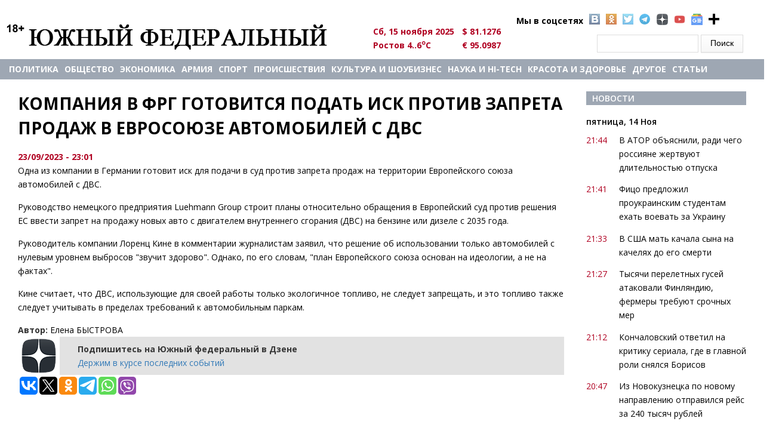

--- FILE ---
content_type: text/html; charset=utf-8
request_url: https://u-f.ru/news/auto/u9/2023/09/23/366004
body_size: 11254
content:
<!DOCTYPE html>
<html>
<head>
<meta charset="utf-8" />
<meta http-equiv="x-dns-prefetch-control" content="on" />
<link rel="dns-prefetch" href="//cdn.u-f.ru" />
<!--[if IE 9]>
<link rel="prefetch" href="//cdn.u-f.ru" />
<![endif]-->
<link rel="amphtml" href="https://u-f.ru/news/auto/u9/2023/09/23/366004?amp" />
<meta name="viewport" content="width=device-width" />
<link rel="shortcut icon" href="https://cdn.u-f.ru/sites/default/files/logo-uf-120.svg" type="image/svg+xml" />
<script type="application/ld+json">{
    "@context": "https://schema.org",
    "@graph": [
        {
            "@type": "Article",
            "headline": "Компания в ФРГ готовится подать иск против запрета продаж в Евросоюзе автомобилей с ДВС",
            "name": "Компания в ФРГ готовится подать иск против запрета продаж в Евросоюзе автомобилей с ДВС",
            "description": "Одна из компании в Германии готовит иск для подачи в суд против запрета продаж на территории Европейского союза автомобилей с ДВС.",
            "author": {
                "@type": "Person",
                "name": "Быстрова Елена"
            },
            "publisher": {
                "@type": "Organization",
                "name": "Южный Федеральный",
                "logo": {
                    "@type": "ImageObject",
                    "url": "https://u-f.ru/logo.png"
                }
            },
            "datePublished": "2023-09-23T23:01:57+03:00",
            "dateModified": "2023-09-23T23:01:57+03:00",
            "image": {
                "@type": "ImageObject",
                "url": "https://cdn.u-f.ru/sites/default/files/zapret_8.jpg"
            },
            "mainEntityOfPage": "https://u-f.ru/news/auto/u9/2023/09/23/366004"
        }
    ]
}</script>
<meta name="description" content="Одна из компании в Германии готовит иск для подачи в суд против запрета продаж на территории Европейского союза автомобилей с ДВС." />
<link rel="canonical" href="https://u-f.ru/news/auto/u9/2023/09/23/366004" />
<meta property="fb:app_id" content="226941568064463" />
<meta property="og:site_name" content="Южный федеральный" />
<meta property="og:type" content="article" />
<meta property="og:url" content="https://u-f.ru/news/auto/u9/2023/09/23/366004" />
<meta property="og:title" content="Компания в ФРГ готовится подать иск против запрета продаж в Евросоюзе автомобилей с ДВС" />
<meta property="og:description" content="Одна из компании в Германии готовит иск для подачи в суд против запрета продаж на территории Европейского союза автомобилей с ДВС." />
<meta property="og:updated_time" content="2023-09-23T23:01:57+03:00" />
<meta property="og:image" content="https://cdn.u-f.ru/sites/default/files/zapret_8.jpg" />
<meta property="article:published_time" content="2023-09-23T23:01:57+03:00" />
<meta property="article:modified_time" content="2023-09-23T23:01:57+03:00" />
<title>Компания в ФРГ готовится подать иск против запрета продаж в Евросоюзе автомобилей с ДВС</title>
<link type="text/css" rel="stylesheet" href="https://cdn.u-f.ru/sites/default/files/cdn/css/https/css_ejyZG7BLnmjnCnrpthOi-KRgUDtOrfESBvUEehCywOw.css" media="all" />
<link type="text/css" rel="stylesheet" href="https://cdn.u-f.ru/sites/default/files/cdn/css/https/css_8_QKQjo6I581bcQ12ZUCISW0l2jx1UMxP2MwerCfG4w.css" media="all" />
<link type="text/css" rel="stylesheet" href="https://cdn.u-f.ru/sites/default/files/cdn/css/https/css_tqdV1jAapaJZ-tbbajJVYYaFYX7gBHKSAkNxLo5pi1U.css" media="all" />
<link type="text/css" rel="stylesheet" href="https://cdn.u-f.ru/sites/default/files/cdn/css/https/css_MHp6B_WmMNDuofofCpoMrNLllByDYVKQJN3jAInld8w.css" media="all" />
<script type="text/javascript" src="//ajax.googleapis.com/ajax/libs/jquery/1.12.4/jquery.min.js"></script>
<script type="text/javascript">
<!--//--><![CDATA[//><!--
window.jQuery || document.write("<script src='/sites/all/modules/jquery_update/replace/jquery/1.12/jquery.min.js'>\x3C/script>")
//--><!]]>
</script>
<script type="text/javascript" src="https://cdn.u-f.ru/sites/default/files/js/js_GOikDsJOX04Aww72M-XK1hkq4qiL_1XgGsRdkL0XlDo.js"></script>
<script type="text/javascript" src="https://cdn.u-f.ru/sites/default/files/js/js_onbE0n0cQY6KTDQtHO_E27UBymFC-RuqypZZ6Zxez-o.js"></script>
<script type="text/javascript" src="https://cdn.u-f.ru/sites/default/files/js/js_gHk2gWJ_Qw_jU2qRiUmSl7d8oly1Cx7lQFrqcp3RXcI.js"></script>
<script type="text/javascript" src="https://cdn.u-f.ru/sites/default/files/js/js_NvB8oUMWzaWxauZauD9CO6cXp87C_qa9qB2XpqbEu7Y.js"></script>
<script type="text/javascript" src="https://cdn.u-f.ru/sites/default/files/js/js_YDpcbY72w6C7ipT_ZYU2cp7lJ9vu86HZ_uIl7cZYY6U.js"></script>
<script type="text/javascript">
<!--//--><![CDATA[//><!--
jQuery.extend(Drupal.settings, {"basePath":"\/","pathPrefix":"","setHasJsCookie":0,"ajaxPageState":{"theme":"multipurpose_zymphonies_theme","theme_token":"Sd-9jtnCa2QV0ktqY_zSlYRqFW3STbffCpJzM1mSpAU","js":{"\/\/ajax.googleapis.com\/ajax\/libs\/jquery\/1.12.4\/jquery.min.js":1,"0":1,"misc\/jquery-extend-3.4.0.js":1,"misc\/jquery-html-prefilter-3.5.0-backport.js":1,"misc\/jquery.once.js":1,"misc\/drupal.js":1,"sites\/all\/modules\/jquery_update\/js\/jquery_browser.js":1,"misc\/form-single-submit.js":1,"sites\/all\/modules\/entityreference\/js\/entityreference.js":1,"public:\/\/languages\/ru_K8fL8N8TyOFL3-J7dx7zAKDrGsiyKbGVsEsW3WMOHK0.js":1,"sites\/all\/libraries\/colorbox\/jquery.colorbox-min.js":1,"sites\/all\/libraries\/DOMPurify\/purify.min.js":1,"sites\/all\/modules\/colorbox\/js\/colorbox.js":1,"sites\/all\/modules\/colorbox\/styles\/default\/colorbox_style.js":1,"sites\/all\/modules\/colorbox\/js\/colorbox_inline.js":1,"sites\/all\/themes\/multipurpose_zymphonies_theme\/js\/custom.js":1},"css":{"modules\/system\/system.base.css":1,"modules\/system\/system.menus.css":1,"modules\/system\/system.messages.css":1,"modules\/system\/system.theme.css":1,"modules\/book\/book.css":1,"modules\/comment\/comment.css":1,"modules\/field\/theme\/field.css":1,"modules\/node\/node.css":1,"modules\/search\/search.css":1,"modules\/user\/user.css":1,"sites\/all\/modules\/views\/css\/views.css":1,"sites\/all\/modules\/ckeditor\/css\/ckeditor.css":1,"sites\/all\/modules\/colorbox\/styles\/default\/colorbox_style.css":1,"sites\/all\/modules\/ctools\/css\/ctools.css":1,"sites\/all\/modules\/panels\/css\/panels.css":1,"sites\/all\/modules\/uf_hidden_img\/css\/css.css":1,"sites\/all\/themes\/multipurpose_zymphonies_theme\/css\/font-awesome.css":1,"sites\/all\/themes\/multipurpose_zymphonies_theme\/css\/style.css":1,"sites\/all\/themes\/multipurpose_zymphonies_theme\/css\/media.css":1,"sites\/all\/themes\/multipurpose_zymphonies_theme\/mistakes\/mistakes.css":1}},"colorbox":{"opacity":"0.85","current":"{current} of {total}","previous":"\u00ab Prev","next":"Next \u00bb","close":"Close","maxWidth":"98%","maxHeight":"98%","fixed":true,"mobiledetect":true,"mobiledevicewidth":"480px","file_public_path":"\/sites\/default\/files","specificPagesDefaultValue":"admin*\nimagebrowser*\nimg_assist*\nimce*\nnode\/add\/*\nnode\/*\/edit\nprint\/*\nprintpdf\/*\nsystem\/ajax\nsystem\/ajax\/*"},"urlIsAjaxTrusted":{"\/news\/auto\/u9\/2023\/09\/23\/366004":true}});
//--><!]]>
</script>
<!--script src="//ajax.googleapis.com/ajax/libs/jquery/1.9.1/jquery.min.js"></script-->
<!--[if IE 8 ]>    <html class="ie8 ielt9"> <![endif]-->
<!--[if lt IE 9]><script src="https://html5shiv.googlecode.com/svn/trunk/html5.js"></script><![endif]-->
<script src="https://yastatic.net/pcode/adfox/loader.js" crossorigin="anonymous"></script>
<!--<script charset="UTF-8" src="//web.webpushs.com/js/push/cc6b1f96d75d816571e0368f32a556ad_1.js" async></script>-->
<script>window.yaContextCb=window.yaContextCb||[]</script>
<script src="https://yandex.ru/ads/system/context.js" async></script>
<meta name="ahrefs-site-verification" content="bd08e34dabf87e2ce8c50e4f51792c66dca2e7d13116aa0cd8da5b34b9388620">
<script src="https://analytics.ahrefs.com/analytics.js" data-key="r5MZOYc+7zVjWM2YB/xBYQ" async></script>
</head>
<body  class="html not-front not-logged-in one-sidebar sidebar-second page-node page-node- page-node-366004 node-type-news">
    ﻿
 <!-- header -->

<div id="header_wrapper">
  <header id="header" class="clearfix">
    <div class="top_right">
          </div>
    <div class="top_left">
              <div id="logo"><a href="/" title="Главная"><img src="https://cdn.u-f.ru/logo.png"/></a></div>
      	  <div class="region region-kurs">
  <div id="block-block-7" class="block block-block">

      
  <div class="content">
      <ul class="social">
<li style="background-image: none;">Мы в соцсетях</li>
<li class="vk"><a target="_blank" rel="nofollow" href="https://vk.com/club90836425"></a></li>
<li class="ok"><a target="_blank" rel="nofollow" href="https://ok.ru/yuzhnyfede"></a></li>
<li class="tw"><a rel="nofollow" href="https://twitter.com/uf_ru" target="_blank"></a></li>
<li class="telegramm1"><a rel="nofollow" href="https://tgclick.com/ufrunews" target="_blank"></a></li>
<li class="ydzen"><a rel="nofollow" href="https://dzen.ru/u-f.ru?invite=1" target="_blank"></a></li>
<li class="yt"><a rel="nofollow" href="https://www.youtube.com/channel/UChIwDVBnBd_jYitUTZqgmLA" target="_blank"></a></li>
<li class="gnews"><a rel="nofollow" href="https://news.google.com/s/CBIw66683yc?sceid=US:en&r=7&oc=1" target="_blank"></a></li>
<li class="pnn"><a href="#"  onclick="alert('Нажмите комбинацию клавиш Ctrl+D, чтобы добавить страницу в закладки'); return false;" > </a></li>
</ul>
<style>
/*soc icon*/
.social{color:#000;font-weight:700;list-style-type:none;margin:0 0 0 260px;position:absolute;width:450px}
.social li{background:rgba(0,0,0,0) url(/sites/all/themes/multipurpose_zymphonies_theme/images/socialicons.png) no-repeat scroll 0 0;float:left;list-style-type:none;margin:0 5px}
.social li a{display:block;height:18px;width:18px}
li.vk{background-position:0 -21px}
li.ok{background-position:0 -61px}
li.tw{background-position:0 -81px}
li.pnn{background:url(/sites/all/themes/multipurpose_zymphonies_theme/images/plus-24-128.png);height:19px;width:19px}
li.telegramm1{background-image:url(/sites/all/themes/multipurpose_zymphonies_theme/images/tel2.png);height:19px;width:19px;opacity:.8}
li.ydzen{background-image:url(/sites/all/themes/multipurpose_zymphonies_theme/images/zen-icon19.png);height:19px;width:19px;opacity:.8}
li.yt{background-image:url(/sites/all/themes/multipurpose_zymphonies_theme/images/youtube.png);height:19px;width:19px;opacity:.8;background-size: contain;}
li.gnews{background-image:url(/sites/all/themes/multipurpose_zymphonies_theme/images/gnews.png);height:19px;width:19px;opacity:.8;background-size: contain;}
/*soc icon*/
</style>  </div>
  
</div> <!-- /.block -->
<div id="block-vneshpol-blocks-vneshpol-blocks-kurs" class="block block-vneshpol-blocks">

      
  <div class="content">
    <ul class="kurs"><li>Сб, 15 ноября 2025</li><li>$ 81.1276</li><li>Ростов 4..6<sup>o</sup>C</li><li>€ 95.0987</li><!--li><img id="search_show"  src="https://lh4.googleusercontent.com/-b-5aBxcxarY/UAfFW9lVyjI/AAAAAAAABUg/gQtEXuPuIds/s13/go.png"></li--></ul>  </div>
  
</div> <!-- /.block -->
<div id="block-search-form" class="block block-search">

      
  <div class="content">
    <form action="/news/auto/u9/2023/09/23/366004" method="post" id="search-block-form" accept-charset="UTF-8"><div><div class="container-inline">
      <h2 class="element-invisible">Форма поиска</h2>
    <div class="form-item form-type-textfield form-item-search-block-form">
  <label class="element-invisible" for="edit-search-block-form--2">Поиск </label>
 <input title="Введите ключевые слова для поиска." type="text" id="edit-search-block-form--2" name="search_block_form" value="" size="15" maxlength="128" class="form-text" />
</div>
<div class="form-actions form-wrapper" id="edit-actions"><input type="submit" id="edit-submit" name="op" value="Поиск" class="form-submit" /></div><input type="hidden" name="form_build_id" value="form-KLjT-I3XArBeK5BUAA1zVO80d2BQfosK33oyGbF2Rxs" />
<input type="hidden" name="form_id" value="search_block_form" />
</div>
</div></form>  </div>
  
</div> <!-- /.block -->
</div>
 <!-- /.region -->
    </div>
  </header>
</div>

<!-- End Header -->

  <div class="slideshow">
    <div class="menu-wrap">
      <div class="full-wrap clearfix">
        <nav id="main-menu"  role="navigation">
          <a class="nav-toggle" href="#">Navigation</a>
		  <div id="logo1"><a title="Главная" href="/"><img src="https://u-f.ru/logo.png"></a></div>
          <div class="menu-navigation-container">
            <ul class="menu"><li class="first leaf"><a href="/politics" title="">Политика</a></li>
<li class="leaf"><a href="/society" title="">Общество</a></li>
<li class="leaf"><a href="/economics" title="">Экономика</a></li>
<li class="leaf"><a href="https://u-f.ru/army" title="">АРМИЯ</a></li>
<li class="leaf"><a href="/sport" title="">Спорт</a></li>
<li class="leaf"><a href="/criminal" title="">Происшествия</a></li>
<li class="leaf"><a href="/showbusiness" title="">Культура и шоубизнес</a></li>
<li class="leaf"><a href="/science" title="">Наука и hi-tech</a></li>
<li class="leaf"><a href="/fashion" title="">Красота и здоровье</a></li>
<li class="expanded"><a href="/show_news_all" title="">другое</a><ul class="menu"><li class="first leaf"><a href="/corruption" title="">Коррупция: факты, расследования</a></li>
<li class="leaf"><a href="/garden" title="">Сад и огород</a></li>
<li class="leaf"><a href="/publications" title="">Публикации</a></li>
<li class="leaf"><a href="/your_lawyer" title="">Ваш адвокат </a></li>
<li class="leaf"><a href="/horoscope" title="">Гороскоп </a></li>
<li class="leaf"><a href="/letter" title="">Письма</a></li>
<li class="leaf"><a href="/congratulations" title="">Поздравления</a></li>
<li class="leaf"><a href="/tv" title="">Телевидение </a></li>
<li class="leaf"><a href="/humor" title="">Юмор</a></li>
<li class="leaf"><a href="/otnosheniya" title="">Межличностные отношения</a></li>
<li class="leaf"><a href="/otdih" title="">Отдых - Досуг - Домашние любимцы - Юмор</a></li>
<li class="leaf"><a href="/family" title="">Семья - дети</a></li>
<li class="leaf"><a href="/economic_security" title="">Экономическая безопасность</a></li>
<li class="last leaf"><a href="/partner_news" title="">Новости партнеров</a></li>
</ul></li>
<li class="last leaf"><a href="/show_articles_all" title="">Статьи</a></li>
</ul>          </div>
          <div class="clear"></div>
        </nav>
              </div>
    </div>
      </div>



<div id="page-wrap">
      <div id="container">
    <div class="container-wrap">
    
       
      
      <div class="content-sidebar-wrap" id="content-sidebar1">
        <div id="content">

          
          <section id="post-content" role="main">
            			                          <h1 class="page-title">Компания в ФРГ готовится подать иск против запрета продаж в Евросоюзе автомобилей с ДВС</h1>
			  		<div class="kursi">
			</div>
                                                                        <div class="region region-content">
  <!---->
                      <span property="dc:title" content="Компания в ФРГ готовится подать иск против запрета продаж в Евросоюзе автомобилей с ДВС" class="rdf-meta element-hidden"></span><span property="sioc:num_replies" content="0" datatype="xsd:integer" class="rdf-meta element-hidden"></span>  
      
    

  <div class="content node-news hiddden_img">

    <div class="field field-name-field-data field-type-token-field field-label-hidden"><div class="field-items"><div class="field-item even">23/09/2023 - 23:01</div></div></div><!--<div class="dzen-div">
  <div class="dzen-span-cont">
      <span class="dzen-span">Подпишитесь на ЮФ на</span>
  </div>
    <a target="_blank" class="ya-link" href="https://dzen.ru/news/?favid=2406" title="Новости"
        style="background-image:url(/sites/all/modules/uf_hidden_img/img/yandexnews_btn.svg)"></a>
    <a target="_blank" class="dzen-link" href="https://dzen.ru/news/?favid=2406" title="Дзен"
         style="background-image:url(/sites/all/modules/uf_hidden_img/img/yandexdzen_btn.svg)"></a>

</div>--><div class="field field-name-body field-type-text-with-summary field-label-hidden"><div class="field-items"><div class="field-item even" property="content:encoded"><p>Одна из компании в Германии готовит иск для подачи в суд против запрета продаж на территории Европейского союза автомобилей с ДВС.</p>
<p>Руководство немецкого предприятия Luehmann Group строит планы относительно обращения в Европейский суд против решения ЕС ввести запрет на продажу новых авто с двигателем внутреннего сгорания (ДВС) на бензине или дизеле с 2035 года.</p>
<p>Руководитель компании Лоренц Кине в комментарии журналистам заявил, что решение об использовании только автомобилей с нулевым уровнем выбросов "звучит здорово". Однако, по его словам, "план Европейского союза основан на идеологии, а не на фактах".</p>
<p>Кине считает, что ДВС, использующие для своей работы только экологичное топливо, не следует запрещать, и это топливо также следует учитывать в пределах требований к автомобильным паркам.</p>
</div></div></div><div class="field field-name-field-embed field-type-text-with-summary field-label-hidden"><div class="field-items"><div class="field-item even"></div></div></div>		<div id="author_currently"><b>Автор:</b>&nbsp;Елена БЫСТРОВА</div>
<script>
//jQuery('.page-title').eq(0).before('<div id="rr_mat" style="width: 100% !important;"><div id="yandex_ad1" style="margin:0 auto;"></div></div>');
//jQuery('.field-name-body .field-items p').eq(1).after('<div id="rr_matt"><div id="containerId22643" style="margin:0 auto;"></div></div>');
//jQuery('.field-name-body .field-items p').eq(1).after('<div id="rr_matt"><div class="smi24__informer smi24__auto" data-smi-blockid="14226"></div></div>');
jQuery('.field-name-body .field-items p').eq(0).after('<div id="rr_matt"><div id="yandex_rtb_R-A-139040-72"></div></div>');
//jQuery('.field-name-body .field-items p').eq(1).after('<div id="rr_matt"><div id="yandex_rtb_R-A-139040-42"></div></div>');
</script>

<div><a class="notice" href="https://dzen.ru/u-f.ru?favid=2406" target="_blank">
	<div class="news-notice">
		<span></span>
		<div id="zenblock">
			<span>Подпишитесь на Южный федеральный в Дзене</span>
		</div>Держим в курсе последних событий</div>
</a></div>

<script type="text/javascript">(function(w,doc) {
if (!w.__utlWdgt ) {
    w.__utlWdgt = true;
    var d = doc, s = d.createElement('script'), g = 'getElementsByTagName';
    s.type = 'text/javascript'; s.charset='UTF-8'; s.async = true;
    s.src = ('https:' == w.location.protocol ? 'https' : 'http')  + '://w.uptolike.com/widgets/v1/uptolike.js';
    var h=d[g]('body')[0];
    h.appendChild(s);
}})(window,document);
</script>
<div data-mobile-view="true" data-share-size="30" data-like-text-enable="false" data-background-alpha="0.0" data-pid="1873168" data-mode="share" data-background-color="#ffffff" data-hover-effect="scale" data-share-shape="round-rectangle" data-share-counter-size="12" data-icon-color="#ffffff" data-mobile-sn-ids="vk.tw.ok.tm.wh.vb." data-text-color="#000000" data-buttons-color="#FFFFFF" data-counter-background-color="#ffffff" data-share-counter-type="disable" data-orientation="horizontal" data-following-enable="false" data-sn-ids="vk.tw.ok.tm.wh.vb." data-preview-mobile="false" data-selection-enable="true" data-exclude-show-more="true" data-share-style="1" data-counter-background-alpha="1.0" data-top-button="false" class="uptolike-buttons" ></div>

<div id="partneer_news">
	<div id="yandex_rtb_R-A-139040-74"></div>
	<div id="yandex_rtb_R-A-139040-73"></div>
</div>

<!-- ADS ON LOAD -->
<script>
<!-- Yandex.RTB R-A-139040-72 -->
window.yaContextCb.push(() => {
    Ya.Context.AdvManager.render({
        "blockId": "R-A-139040-72",
        "renderTo": "yandex_rtb_R-A-139040-72"
    })
})

<!-- Yandex.RTB R-A-139040-74 -->
window.yaContextCb.push(() => {
    Ya.Context.AdvManager.render({
        "blockId": "R-A-139040-74",
        "renderTo": "yandex_rtb_R-A-139040-74"
    })
})

<!-- Yandex.RTB R-A-139040-73 -->
window.yaContextCb.push(() => {
    Ya.Context.AdvManager.render({
        "blockId": "R-A-139040-73",
        "renderTo": "yandex_rtb_R-A-139040-73",
        "type": "feed"
    })
})

<!-- Yandex.RTB R-A-139040-68 -->
window.yaContextCb.push(() => {
    Ya.Context.AdvManager.render({
        "blockId": "R-A-139040-68",
        "type": "fullscreen",
        "platform": "desktop"
    })
})

<!-- Yandex.RTB R-A-139040-71 -->
window.yaContextCb.push(() => {
    Ya.Context.AdvManager.render({
        "blockId": "R-A-139040-71",
        "type": "fullscreen",
        "platform": "touch"
    })
})

<!-- Yandex.RTB R-A-139040-70 -->
window.yaContextCb.push(() => {
    Ya.Context.AdvManager.render({
        "blockId": "R-A-139040-70",
        "type": "floorAd",
        "platform": "touch"
    })
})

<!-- Yandex.RTB R-A-139040-69 -->
window.yaContextCb.push(() => {
    Ya.Context.AdvManager.render({
        "blockId": "R-A-139040-69",
        "type": "floorAd",
        "platform": "desktop"
    })
})

    const feed = document.getElementById('yandex_rtb_R-A-139040-73'); // ID         renderTo
    const callback = (entries) => {
            entries.forEach((entry) => {
                    if (entry.isIntersecting) {
                            Ya.Context.AdvManager.destroy({
                                            blockId: 'R-A-139040-70'
                                    }), // blockId                     
                                    Ya.Context.AdvManager.destroy({
                                            blockId: 'R-A-139040-69'
                                    }); // blockId                      
                    }
            });
    };
    const observer = new IntersectionObserver(callback, {
            threshold: 0,
    });
    observer.observe(feed);
</script>

  
<script type="text/javascript">
if (window.matchMedia("only screen and (max-device-width: 768px)").matches) {
	var dateTime = document.querySelector('.field-name-field-data'),
		referenceNode = document.querySelector('.field-name-field-source');
	referenceNode.before(dateTime);
}
</script>


<script type="text/javascript">
var yaParams = { rubrics: "Автомания" };
</script>

<!--inner text-->
 </div>
 <!-- /.region -->
          </section>
        </div>

        </div>

	
                  <aside id="sidebar-second" class="mob_detect_cl" role="complementary"><div class="region region-sidebar-second">
  <div id="block-views-news-for-article-block-2" class="block block-views">

        <h2 >Новости</h2>
    
  <div class="content">
    <div class="view view-news-for-article view-id-news_for_article view-display-id-block_2 news-main-view view-dom-id-e145bed86fdf0d87056c03c0d83e642a">
        
  
  
      <div class="view-content">
        <h3>пятница, 14 Ноя</h3>
  <div class="views-row views-row-1 views-row-odd views-row-first news">
      
  <div class="views-field views-field-created-1">        <span class="field-content">21:44</span>  </div>  
  <div class="views-field views-field-title">        <span class="field-content"><a href="/news/society/u9/2025/11/14/406045">В АТОР объяснили, ради чего россияне жертвуют длительностью отпуска</a></span>  </div>  </div>
  <div class="views-row views-row-2 views-row-even news">
      
  <div class="views-field views-field-created-1">        <span class="field-content">21:41</span>  </div>  
  <div class="views-field views-field-title">        <span class="field-content"><a href="/news/society/u19761/2025/11/14/406044">Фицо предложил проукраинским студентам ехать воевать за Украину</a></span>  </div>  </div>
  <div class="views-row views-row-3 views-row-odd news">
      
  <div class="views-field views-field-created-1">        <span class="field-content">21:33</span>  </div>  
  <div class="views-field views-field-title">        <span class="field-content"><a href="/news/criminal/u19761/2025/11/14/406043">В США мать качала сына на качелях до его смерти</a></span>  </div>  </div>
  <div class="views-row views-row-4 views-row-even news">
      
  <div class="views-field views-field-created-1">        <span class="field-content">21:27</span>  </div>  
  <div class="views-field views-field-title">        <span class="field-content"><a href="/news/society/u9/2025/11/14/406042">Тысячи перелетных гусей атаковали Финляндию, фермеры требуют срочных мер</a></span>  </div>  </div>
  <div class="views-row views-row-5 views-row-odd news">
      
  <div class="views-field views-field-created-1">        <span class="field-content">21:12</span>  </div>  
  <div class="views-field views-field-title">        <span class="field-content"><a href="/news/showbusiness/u9/2025/11/14/406041">Кончаловский ответил на критику сериала, где в главной роли снялся Борисов</a></span>  </div>  </div>
  <div class="views-row views-row-6 views-row-even news">
      
  <div class="views-field views-field-created-1">        <span class="field-content">20:47</span>  </div>  
  <div class="views-field views-field-title">        <span class="field-content"><a href="/news/society/u9/2025/11/14/406040">Из Новокузнецка по новому направлению отправился рейс за 240 тысяч рублей</a></span>  </div>  </div>
  <div class="views-row views-row-7 views-row-odd news">
      
  <div class="views-field views-field-created-1">        <span class="field-content">20:24</span>  </div>  
  <div class="views-field views-field-title">        <span class="field-content"><a href="/news/society/u9/2025/11/14/406039">В Египте женщине на УЗИ заявили, что она ждет девять детей</a></span>  </div>  </div>
  <div class="views-row views-row-8 views-row-even news">
      
  <div class="views-field views-field-created-1">        <span class="field-content">20:14</span>  </div>  
  <div class="views-field views-field-title">        <span class="field-content"><a href="/news/criminal/u9/2025/11/14/406038">Под Астраханью лошадь случайно попала в средневековый склеп</a></span>  </div>  </div>
  <div class="views-row views-row-9 views-row-odd news">
      
  <div class="views-field views-field-created-1">        <span class="field-content">20:00</span>  </div>  
  <div class="views-field views-field-title">        <span class="field-content"><a href="/news/society/u9/2025/11/14/406037">В Череповце сняли на фото уникальное природное явление — ледяные волосы</a></span>  </div>  </div>
  <div class="views-row views-row-10 views-row-even news">
      
  <div class="views-field views-field-created-1">        <span class="field-content">19:58</span>  </div>  
  <div class="views-field views-field-title">        <span class="field-content"><a href="/news/fashion/u25375/2025/11/14/406036">Невролог Джикия: Привычка хрустеть пальцами приводит к износу суставов</a></span>  </div>  </div>
  <div class="views-row views-row-11 views-row-odd news">
      
  <div class="views-field views-field-created-1">        <span class="field-content">19:36</span>  </div>  
  <div class="views-field views-field-title">        <span class="field-content"><a href="/news/politics/u9/2025/11/14/406035">Полковник Ходаренок высказался о реализации Россией «плана Суровикина»</a></span>  </div>  </div>
  <div class="views-row views-row-12 views-row-even news">
      
  <div class="views-field views-field-created-1">        <span class="field-content">19:13</span>  </div>  
  <div class="views-field views-field-title">        <span class="field-content"><a href="/news/army/u9/2025/11/14/406034">Пленный спецназовец ГУР раскрыл детали провала операции в Покровске</a></span>  </div>  </div>
  <div class="views-row views-row-13 views-row-odd news">
      
  <div class="views-field views-field-created-1">        <span class="field-content">19:00</span>  </div>  
  <div class="views-field views-field-title">        <span class="field-content"><a href="/news/fashion/u19761/2025/11/14/406033">Психолог рекомендовала изгонять осеннюю хандру физической активностью</a></span>  </div>  </div>
  <div class="views-row views-row-14 views-row-even news">
      
  <div class="views-field views-field-created-1">        <span class="field-content">17:58</span>  </div>  
  <div class="views-field views-field-title">        <span class="field-content"><a href="/news/ukraine/u19761/2025/11/14/406032">Бежавший с Украины психиатр назвал стратегическую ошибку Зеленского</a></span>  </div>  </div>
  <div class="views-row views-row-15 views-row-odd views-row-last news">
      
  <div class="views-field views-field-created-1">        <span class="field-content">17:45</span>  </div>  
  <div class="views-field views-field-title">        <span class="field-content"><a href="/news/society/u49951/2025/11/14/406031">В Подмосковье жители обнаружили «крысиное королевство» внутри ЖК</a></span>  </div>  </div>
    </div>
  
  
  
      
<div class="more-link">
  <a href="https://u-f.ru/show_news_all">
    Все новости →  </a>
</div>
  
  
  
</div>  </div>
  
</div> <!-- /.block -->
</div>
 <!-- /.region -->
</aside> 
        
    </div>
  </div>

  
</div>


<!-- Footer -->

<div id="footer">

  
  <div class="footer_credit">
      
    <div id="copyright" class="full-wrap clearfix">
      <div class="copyright">&copy; 2025 Южный федеральный. Все права защищены.</div> 

    </div>

  </div>
  <div class="credits">
      <ul id="us_menu" >
	  <!--<li class="first leaf"><a class="active" title="" href="/">Главная</a></li>-->
<li class="leaf"><a title="" href="/newspaper">Архив газеты</a></li>
<li class="leaf"><a title="" href="/about_portal">О портале</a></li>
<li class="leaf"><a title="" href="/advertising">Реклама</a></li>
<li class="last leaf"><a title="" href="/terms">Пользовательское соглашение</a></li>
</ul>
<p>Сетевое издание «Южный федеральный»</p>
<p>Главный редактор &ndash; Камаева А.В.</p>
<p>Эл. почта: <a href="mailto:redaktor@u-f.ru">redaktor@u-f.ru</a></p>
<p>Тел.: +7 (985) 990-99-90</p>
<p>Отдел рекламы и сотрудничества: <a href="mailto:reklama@u-f.ru">reklama@u-f.ru</a></p>
<p>Свидетельство о регистрации средства массовой информации ЭЛ № ФС 77-57993 выдано Федеральной службой по надзору в сфере связи, информационных технологий и массовых коммуникаций (Роскомнадзор) 28.04.2014 г.</p>
<p>Учредитель &ndash; Федоренко М.А.</p>
<p>Контент сайта соответствует возрастному ограничению 18+</p>
<p>Все права на материалы, опубликованные на сайте u-f.ru, принадлежат редакции и охраняются в соответствии с законодательством РФ.</p>
<p>Использование материалов, опубликованных на сайте u-f.ru, допускается только с письменного разрешения редакции портала и с обязательной прямой открытой для индексирования гиперссылкой на страницу, с которой материал заимствован.</p>
<p>При цитировании и копировании материалов «ЮФ» активная ссылка на портал обязательна</p>
<p>Мнение редакции не всегда совпадает с мнением авторов портала.</p>
</div>
</div>
<noindex><center>
<br>

<script language="javascript">
document.cookie="site_log=1; path=/";
site_log=""+Math.random()+"&amp;site_id=300&amp;site_ref="+escape(document.referrer)+"&amp;site_page="+escape(window.location.href);
site_log+="&amp;site_cookie="+(document.cookie?"Y":"N");
site_log+="&amp;show=no";
site_log+="&amp;ver=1.2";
site_log+="&amp;site_browser="+navigator.appName;
site_log+="&amp;site_platform="+navigator.platform;
</script>

<!--LiveInternet counter--><a href="https://www.liveinternet.ru/click;ufstat"
target="_blank"><img id="licnt4C32" width="31" height="31" style="border:0" 
title="LiveInternet"
src="[data-uri]"
alt=""/></a><script>(function(d,s){d.getElementById("licnt4C32").src=
"https://counter.yadro.ru/hit;ufstat?t44.1;r"+escape(d.referrer)+
((typeof(s)=="undefined")?"":";s"+s.width+"*"+s.height+"*"+
(s.colorDepth?s.colorDepth:s.pixelDepth))+";u"+escape(d.URL)+
";h"+escape(d.title.substring(0,150))+";"+Math.random()})
(document,screen)</script><!--/LiveInternet-->
<br>
<!-- Yandex.Metrika counter -->
<script type="text/javascript" >
   (function(m,e,t,r,i,k,a){m[i]=m[i]||function(){(m[i].a=m[i].a||[]).push(arguments)};
   m[i].l=1*new Date();k=e.createElement(t),a=e.getElementsByTagName(t)[0],k.async=1,k.src=r,a.parentNode.insertBefore(k,a)})
   (window, document, "script", "https://mc.yandex.ru/metrika/tag.js", "ym");

   ym(28171743, "init", {
        clickmap:true,
        trackLinks:true,
        accurateTrackBounce:true
   });
</script>
<noscript><div><img src="https://mc.yandex.ru/watch/28171743" style="position:absolute; left:-9999px;" alt="" /></div></noscript>
<!-- /Yandex.Metrika counter -->
<br>
<!-- Rating Mail.ru counter -->
<script type="text/javascript">
var _tmr = window._tmr || (window._tmr = []);
_tmr.push({id: "833036", type: "pageView", start: (new Date()).getTime()});
(function (d, w, id) {
  if (d.getElementById(id)) return;
  var ts = d.createElement("script"); ts.type = "text/javascript"; ts.async = true; ts.id = id;
  ts.src = "https://top-fwz1.mail.ru/js/code.js";
  var f = function () {var s = d.getElementsByTagName("script")[0]; s.parentNode.insertBefore(ts, s);};
  if (w.opera == "[object Opera]") { d.addEventListener("DOMContentLoaded", f, false); } else { f(); }
})(document, window, "topmailru-code");
</script><noscript><div>
<img src="https://top-fwz1.mail.ru/counter?id=833036;js=na" style="border:0;position:absolute;left:-9999px;" alt="Top.Mail.Ru" />
</div></noscript>
<!-- //Rating Mail.ru counter -->

<!-- Global site tag (gtag.js) - Google Analytics -->
<script async src="https://www.googletagmanager.com/gtag/js?id=UA-78571737-1"></script>
<script>
  window.dataLayer = window.dataLayer || [];
  function gtag(){dataLayer.push(arguments);}
  gtag('js', new Date());

  gtag('config', 'UA-78571737-1');
</script>
</center>
</noindex>  </body>
</html>

--- FILE ---
content_type: text/css
request_url: https://cdn.u-f.ru/sites/default/files/cdn/css/https/css_MHp6B_WmMNDuofofCpoMrNLllByDYVKQJN3jAInld8w.css
body_size: 79511
content:
@import "https://fonts.googleapis.com/css?family=Open+Sans:400,300,600,700";@font-face{font-family:'FontAwesome';src:url(https://cdn.u-f.ru/sites/all/themes/multipurpose_zymphonies_theme/fonts/fontawesome-webfont.eot?v=4.1.0);src:url(https://cdn.u-f.ru/sites/all/themes/multipurpose_zymphonies_theme/fonts/fontawesome-webfont.eot?#iefix&v=4.1.0) format('embedded-opentype'),url(https://cdn.u-f.ru/sites/all/themes/multipurpose_zymphonies_theme/fonts/fontawesome-webfont.woff?v=4.1.0) format('woff'),url(https://cdn.u-f.ru/sites/all/themes/multipurpose_zymphonies_theme/fonts/fontawesome-webfont.ttf?v=4.1.0) format('truetype'),url(https://cdn.u-f.ru/sites/all/themes/multipurpose_zymphonies_theme/fonts/fontawesome-webfont.svg?v=4.1.0#fontawesomeregular) format('svg');font-weight:normal;font-style:normal;}.fa{display:inline-block;font-family:FontAwesome;font-style:normal;font-weight:normal;line-height:1;-webkit-font-smoothing:antialiased;-moz-osx-font-smoothing:grayscale;}.fa-lg{font-size:1.33333333em;line-height:0.75em;vertical-align:-15%;}.fa-2x{font-size:2em;}.fa-3x{font-size:3em;}.fa-4x{font-size:4em;}.fa-5x{font-size:5em;}.fa-fw{width:1.28571429em;text-align:center;}.fa-ul{padding-left:0;margin-left:2.14285714em;list-style-type:none;}.fa-ul > li{position:relative;}.fa-li{position:absolute;left:-2.14285714em;width:2.14285714em;top:0.14285714em;text-align:center;}.fa-li.fa-lg{left:-1.85714286em;}.fa-border{padding:.2em .25em .15em;border:solid 0.08em #eeeeee;border-radius:.1em;}.pull-right{float:right;}.pull-left{float:left;}.fa.pull-left{margin-right:.3em;}.fa.pull-right{margin-left:.3em;}.fa-spin{-webkit-animation:spin 2s infinite linear;-moz-animation:spin 2s infinite linear;-o-animation:spin 2s infinite linear;animation:spin 2s infinite linear;}@-moz-keyframes spin{0%{-moz-transform:rotate(0deg);}100%{-moz-transform:rotate(359deg);}}@-webkit-keyframes spin{0%{-webkit-transform:rotate(0deg);}100%{-webkit-transform:rotate(359deg);}}@-o-keyframes spin{0%{-o-transform:rotate(0deg);}100%{-o-transform:rotate(359deg);}}@keyframes spin{0%{-webkit-transform:rotate(0deg);transform:rotate(0deg);}100%{-webkit-transform:rotate(359deg);transform:rotate(359deg);}}.fa-rotate-90{filter:progid:DXImageTransform.Microsoft.BasicImage(rotation=1);-webkit-transform:rotate(90deg);-moz-transform:rotate(90deg);-ms-transform:rotate(90deg);-o-transform:rotate(90deg);transform:rotate(90deg);}.fa-rotate-180{filter:progid:DXImageTransform.Microsoft.BasicImage(rotation=2);-webkit-transform:rotate(180deg);-moz-transform:rotate(180deg);-ms-transform:rotate(180deg);-o-transform:rotate(180deg);transform:rotate(180deg);}.fa-rotate-270{filter:progid:DXImageTransform.Microsoft.BasicImage(rotation=3);-webkit-transform:rotate(270deg);-moz-transform:rotate(270deg);-ms-transform:rotate(270deg);-o-transform:rotate(270deg);transform:rotate(270deg);}.fa-flip-horizontal{filter:progid:DXImageTransform.Microsoft.BasicImage(rotation=0,mirror=1);-webkit-transform:scale(-1,1);-moz-transform:scale(-1,1);-ms-transform:scale(-1,1);-o-transform:scale(-1,1);transform:scale(-1,1);}.fa-flip-vertical{filter:progid:DXImageTransform.Microsoft.BasicImage(rotation=2,mirror=1);-webkit-transform:scale(1,-1);-moz-transform:scale(1,-1);-ms-transform:scale(1,-1);-o-transform:scale(1,-1);transform:scale(1,-1);}.fa-stack{position:relative;display:inline-block;width:2em;height:2em;line-height:2em;vertical-align:middle;}.fa-stack-1x,.fa-stack-2x{position:absolute;left:0;width:100%;text-align:center;}.fa-stack-1x{line-height:inherit;}.fa-stack-2x{font-size:2em;}.fa-inverse{color:#ffffff;}.fa-glass:before{content:"\f000";}.fa-music:before{content:"\f001";}.fa-search:before{content:"\f002";}.fa-envelope-o:before{content:"\f003";}.fa-heart:before{content:"\f004";}.fa-star:before{content:"\f005";}.fa-star-o:before{content:"\f006";}.fa-user:before{content:"\f007";}.fa-film:before{content:"\f008";}.fa-th-large:before{content:"\f009";}.fa-th:before{content:"\f00a";}.fa-th-list:before{content:"\f00b";}.fa-check:before{content:"\f00c";}.fa-times:before{content:"\f00d";}.fa-search-plus:before{content:"\f00e";}.fa-search-minus:before{content:"\f010";}.fa-power-off:before{content:"\f011";}.fa-signal:before{content:"\f012";}.fa-gear:before,.fa-cog:before{content:"\f013";}.fa-trash-o:before{content:"\f014";}.fa-home:before{content:"\f015";}.fa-file-o:before{content:"\f016";}.fa-clock-o:before{content:"\f017";}.fa-road:before{content:"\f018";}.fa-download:before{content:"\f019";}.fa-arrow-circle-o-down:before{content:"\f01a";}.fa-arrow-circle-o-up:before{content:"\f01b";}.fa-inbox:before{content:"\f01c";}.fa-play-circle-o:before{content:"\f01d";}.fa-rotate-right:before,.fa-repeat:before{content:"\f01e";}.fa-refresh:before{content:"\f021";}.fa-list-alt:before{content:"\f022";}.fa-lock:before{content:"\f023";}.fa-flag:before{content:"\f024";}.fa-headphones:before{content:"\f025";}.fa-volume-off:before{content:"\f026";}.fa-volume-down:before{content:"\f027";}.fa-volume-up:before{content:"\f028";}.fa-qrcode:before{content:"\f029";}.fa-barcode:before{content:"\f02a";}.fa-tag:before{content:"\f02b";}.fa-tags:before{content:"\f02c";}.fa-book:before{content:"\f02d";}.fa-bookmark:before{content:"\f02e";}.fa-print:before{content:"\f02f";}.fa-camera:before{content:"\f030";}.fa-font:before{content:"\f031";}.fa-bold:before{content:"\f032";}.fa-italic:before{content:"\f033";}.fa-text-height:before{content:"\f034";}.fa-text-width:before{content:"\f035";}.fa-align-left:before{content:"\f036";}.fa-align-center:before{content:"\f037";}.fa-align-right:before{content:"\f038";}.fa-align-justify:before{content:"\f039";}.fa-list:before{content:"\f03a";}.fa-dedent:before,.fa-outdent:before{content:"\f03b";}.fa-indent:before{content:"\f03c";}.fa-video-camera:before{content:"\f03d";}.fa-photo:before,.fa-image:before,.fa-picture-o:before{content:"\f03e";}.fa-pencil:before{content:"\f040";}.fa-map-marker:before{content:"\f041";}.fa-adjust:before{content:"\f042";}.fa-tint:before{content:"\f043";}.fa-edit:before,.fa-pencil-square-o:before{content:"\f044";}.fa-share-square-o:before{content:"\f045";}.fa-check-square-o:before{content:"\f046";}.fa-arrows:before{content:"\f047";}.fa-step-backward:before{content:"\f048";}.fa-fast-backward:before{content:"\f049";}.fa-backward:before{content:"\f04a";}.fa-play:before{content:"\f04b";}.fa-pause:before{content:"\f04c";}.fa-stop:before{content:"\f04d";}.fa-forward:before{content:"\f04e";}.fa-fast-forward:before{content:"\f050";}.fa-step-forward:before{content:"\f051";}.fa-eject:before{content:"\f052";}.fa-chevron-left:before{content:"\f053";}.fa-chevron-right:before{content:"\f054";}.fa-plus-circle:before{content:"\f055";}.fa-minus-circle:before{content:"\f056";}.fa-times-circle:before{content:"\f057";}.fa-check-circle:before{content:"\f058";}.fa-question-circle:before{content:"\f059";}.fa-info-circle:before{content:"\f05a";}.fa-crosshairs:before{content:"\f05b";}.fa-times-circle-o:before{content:"\f05c";}.fa-check-circle-o:before{content:"\f05d";}.fa-ban:before{content:"\f05e";}.fa-arrow-left:before{content:"\f060";}.fa-arrow-right:before{content:"\f061";}.fa-arrow-up:before{content:"\f062";}.fa-arrow-down:before{content:"\f063";}.fa-mail-forward:before,.fa-share:before{content:"\f064";}.fa-expand:before{content:"\f065";}.fa-compress:before{content:"\f066";}.fa-plus:before{content:"\f067";}.fa-minus:before{content:"\f068";}.fa-asterisk:before{content:"\f069";}.fa-exclamation-circle:before{content:"\f06a";}.fa-gift:before{content:"\f06b";}.fa-leaf:before{content:"\f06c";}.fa-fire:before{content:"\f06d";}.fa-eye:before{content:"\f06e";}.fa-eye-slash:before{content:"\f070";}.fa-warning:before,.fa-exclamation-triangle:before{content:"\f071";}.fa-plane:before{content:"\f072";}.fa-calendar:before{content:"\f073";}.fa-random:before{content:"\f074";}.fa-comment:before{content:"\f075";}.fa-magnet:before{content:"\f076";}.fa-chevron-up:before{content:"\f077";}.fa-chevron-down:before{content:"\f078";}.fa-retweet:before{content:"\f079";}.fa-shopping-cart:before{content:"\f07a";}.fa-folder:before{content:"\f07b";}.fa-folder-open:before{content:"\f07c";}.fa-arrows-v:before{content:"\f07d";}.fa-arrows-h:before{content:"\f07e";}.fa-bar-chart-o:before{content:"\f080";}.fa-twitter-square:before{content:"\f081";}.fa-facebook-square:before{content:"\f082";}.fa-camera-retro:before{content:"\f083";}.fa-key:before{content:"\f084";}.fa-gears:before,.fa-cogs:before{content:"\f085";}.fa-comments:before{content:"\f086";}.fa-thumbs-o-up:before{content:"\f087";}.fa-thumbs-o-down:before{content:"\f088";}.fa-star-half:before{content:"\f089";}.fa-heart-o:before{content:"\f08a";}.fa-sign-out:before{content:"\f08b";}.fa-linkedin-square:before{content:"\f08c";}.fa-thumb-tack:before{content:"\f08d";}.fa-external-link:before{content:"\f08e";}.fa-sign-in:before{content:"\f090";}.fa-trophy:before{content:"\f091";}.fa-github-square:before{content:"\f092";}.fa-upload:before{content:"\f093";}.fa-lemon-o:before{content:"\f094";}.fa-phone:before{content:"\f095";}.fa-square-o:before{content:"\f096";}.fa-bookmark-o:before{content:"\f097";}.fa-phone-square:before{content:"\f098";}.fa-twitter:before{content:"\f099";}.fa-facebook:before{content:"\f09a";}.fa-github:before{content:"\f09b";}.fa-unlock:before{content:"\f09c";}.fa-credit-card:before{content:"\f09d";}.fa-rss:before{content:"\f09e";}.fa-hdd-o:before{content:"\f0a0";}.fa-bullhorn:before{content:"\f0a1";}.fa-bell:before{content:"\f0f3";}.fa-certificate:before{content:"\f0a3";}.fa-hand-o-right:before{content:"\f0a4";}.fa-hand-o-left:before{content:"\f0a5";}.fa-hand-o-up:before{content:"\f0a6";}.fa-hand-o-down:before{content:"\f0a7";}.fa-arrow-circle-left:before{content:"\f0a8";}.fa-arrow-circle-right:before{content:"\f0a9";}.fa-arrow-circle-up:before{content:"\f0aa";}.fa-arrow-circle-down:before{content:"\f0ab";}.fa-globe:before{content:"\f0ac";}.fa-wrench:before{content:"\f0ad";}.fa-tasks:before{content:"\f0ae";}.fa-filter:before{content:"\f0b0";}.fa-briefcase:before{content:"\f0b1";}.fa-arrows-alt:before{content:"\f0b2";}.fa-group:before,.fa-users:before{content:"\f0c0";}.fa-chain:before,.fa-link:before{content:"\f0c1";}.fa-cloud:before{content:"\f0c2";}.fa-flask:before{content:"\f0c3";}.fa-cut:before,.fa-scissors:before{content:"\f0c4";}.fa-copy:before,.fa-files-o:before{content:"\f0c5";}.fa-paperclip:before{content:"\f0c6";}.fa-save:before,.fa-floppy-o:before{content:"\f0c7";}.fa-square:before{content:"\f0c8";}.fa-navicon:before,.fa-reorder:before,.fa-bars:before{content:"\f0c9";}.fa-list-ul:before{content:"\f0ca";}.fa-list-ol:before{content:"\f0cb";}.fa-strikethrough:before{content:"\f0cc";}.fa-underline:before{content:"\f0cd";}.fa-table:before{content:"\f0ce";}.fa-magic:before{content:"\f0d0";}.fa-truck:before{content:"\f0d1";}.fa-pinterest:before{content:"\f0d2";}.fa-pinterest-square:before{content:"\f0d3";}.fa-google-plus-square:before{content:"\f0d4";}.fa-google-plus:before{content:"\f0d5";}.fa-money:before{content:"\f0d6";}.fa-caret-down:before{content:"\f0d7";}.fa-caret-up:before{content:"\f0d8";}.fa-caret-left:before{content:"\f0d9";}.fa-caret-right:before{content:"\f0da";}.fa-columns:before{content:"\f0db";}.fa-unsorted:before,.fa-sort:before{content:"\f0dc";}.fa-sort-down:before,.fa-sort-desc:before{content:"\f0dd";}.fa-sort-up:before,.fa-sort-asc:before{content:"\f0de";}.fa-envelope:before{content:"\f0e0";}.fa-linkedin:before{content:"\f0e1";}.fa-rotate-left:before,.fa-undo:before{content:"\f0e2";}.fa-legal:before,.fa-gavel:before{content:"\f0e3";}.fa-dashboard:before,.fa-tachometer:before{content:"\f0e4";}.fa-comment-o:before{content:"\f0e5";}.fa-comments-o:before{content:"\f0e6";}.fa-flash:before,.fa-bolt:before{content:"\f0e7";}.fa-sitemap:before{content:"\f0e8";}.fa-umbrella:before{content:"\f0e9";}.fa-paste:before,.fa-clipboard:before{content:"\f0ea";}.fa-lightbulb-o:before{content:"\f0eb";}.fa-exchange:before{content:"\f0ec";}.fa-cloud-download:before{content:"\f0ed";}.fa-cloud-upload:before{content:"\f0ee";}.fa-user-md:before{content:"\f0f0";}.fa-stethoscope:before{content:"\f0f1";}.fa-suitcase:before{content:"\f0f2";}.fa-bell-o:before{content:"\f0a2";}.fa-coffee:before{content:"\f0f4";}.fa-cutlery:before{content:"\f0f5";}.fa-file-text-o:before{content:"\f0f6";}.fa-building-o:before{content:"\f0f7";}.fa-hospital-o:before{content:"\f0f8";}.fa-ambulance:before{content:"\f0f9";}.fa-medkit:before{content:"\f0fa";}.fa-fighter-jet:before{content:"\f0fb";}.fa-beer:before{content:"\f0fc";}.fa-h-square:before{content:"\f0fd";}.fa-plus-square:before{content:"\f0fe";}.fa-angle-double-left:before{content:"\f100";}.fa-angle-double-right:before{content:"\f101";}.fa-angle-double-up:before{content:"\f102";}.fa-angle-double-down:before{content:"\f103";}.fa-angle-left:before{content:"\f104";}.fa-angle-right:before{content:"\f105";}.fa-angle-up:before{content:"\f106";}.fa-angle-down:before{content:"\f107";}.fa-desktop:before{content:"\f108";}.fa-laptop:before{content:"\f109";}.fa-tablet:before{content:"\f10a";}.fa-mobile-phone:before,.fa-mobile:before{content:"\f10b";}.fa-circle-o:before{content:"\f10c";}.fa-quote-left:before{content:"\f10d";}.fa-quote-right:before{content:"\f10e";}.fa-spinner:before{content:"\f110";}.fa-circle:before{content:"\f111";}.fa-mail-reply:before,.fa-reply:before{content:"\f112";}.fa-github-alt:before{content:"\f113";}.fa-folder-o:before{content:"\f114";}.fa-folder-open-o:before{content:"\f115";}.fa-smile-o:before{content:"\f118";}.fa-frown-o:before{content:"\f119";}.fa-meh-o:before{content:"\f11a";}.fa-gamepad:before{content:"\f11b";}.fa-keyboard-o:before{content:"\f11c";}.fa-flag-o:before{content:"\f11d";}.fa-flag-checkered:before{content:"\f11e";}.fa-terminal:before{content:"\f120";}.fa-code:before{content:"\f121";}.fa-mail-reply-all:before,.fa-reply-all:before{content:"\f122";}.fa-star-half-empty:before,.fa-star-half-full:before,.fa-star-half-o:before{content:"\f123";}.fa-location-arrow:before{content:"\f124";}.fa-crop:before{content:"\f125";}.fa-code-fork:before{content:"\f126";}.fa-unlink:before,.fa-chain-broken:before{content:"\f127";}.fa-question:before{content:"\f128";}.fa-info:before{content:"\f129";}.fa-exclamation:before{content:"\f12a";}.fa-superscript:before{content:"\f12b";}.fa-subscript:before{content:"\f12c";}.fa-eraser:before{content:"\f12d";}.fa-puzzle-piece:before{content:"\f12e";}.fa-microphone:before{content:"\f130";}.fa-microphone-slash:before{content:"\f131";}.fa-shield:before{content:"\f132";}.fa-calendar-o:before{content:"\f133";}.fa-fire-extinguisher:before{content:"\f134";}.fa-rocket:before{content:"\f135";}.fa-maxcdn:before{content:"\f136";}.fa-chevron-circle-left:before{content:"\f137";}.fa-chevron-circle-right:before{content:"\f138";}.fa-chevron-circle-up:before{content:"\f139";}.fa-chevron-circle-down:before{content:"\f13a";}.fa-html5:before{content:"\f13b";}.fa-css3:before{content:"\f13c";}.fa-anchor:before{content:"\f13d";}.fa-unlock-alt:before{content:"\f13e";}.fa-bullseye:before{content:"\f140";}.fa-ellipsis-h:before{content:"\f141";}.fa-ellipsis-v:before{content:"\f142";}.fa-rss-square:before{content:"\f143";}.fa-play-circle:before{content:"\f144";}.fa-ticket:before{content:"\f145";}.fa-minus-square:before{content:"\f146";}.fa-minus-square-o:before{content:"\f147";}.fa-level-up:before{content:"\f148";}.fa-level-down:before{content:"\f149";}.fa-check-square:before{content:"\f14a";}.fa-pencil-square:before{content:"\f14b";}.fa-external-link-square:before{content:"\f14c";}.fa-share-square:before{content:"\f14d";}.fa-compass:before{content:"\f14e";}.fa-toggle-down:before,.fa-caret-square-o-down:before{content:"\f150";}.fa-toggle-up:before,.fa-caret-square-o-up:before{content:"\f151";}.fa-toggle-right:before,.fa-caret-square-o-right:before{content:"\f152";}.fa-euro:before,.fa-eur:before{content:"\f153";}.fa-gbp:before{content:"\f154";}.fa-dollar:before,.fa-usd:before{content:"\f155";}.fa-rupee:before,.fa-inr:before{content:"\f156";}.fa-cny:before,.fa-rmb:before,.fa-yen:before,.fa-jpy:before{content:"\f157";}.fa-ruble:before,.fa-rouble:before,.fa-rub:before{content:"\f158";}.fa-won:before,.fa-krw:before{content:"\f159";}.fa-bitcoin:before,.fa-btc:before{content:"\f15a";}.fa-file:before{content:"\f15b";}.fa-file-text:before{content:"\f15c";}.fa-sort-alpha-asc:before{content:"\f15d";}.fa-sort-alpha-desc:before{content:"\f15e";}.fa-sort-amount-asc:before{content:"\f160";}.fa-sort-amount-desc:before{content:"\f161";}.fa-sort-numeric-asc:before{content:"\f162";}.fa-sort-numeric-desc:before{content:"\f163";}.fa-thumbs-up:before{content:"\f164";}.fa-thumbs-down:before{content:"\f165";}.fa-youtube-square:before{content:"\f166";}.fa-youtube:before{content:"\f167";}.fa-xing:before{content:"\f168";}.fa-xing-square:before{content:"\f169";}.fa-youtube-play:before{content:"\f16a";}.fa-dropbox:before{content:"\f16b";}.fa-stack-overflow:before{content:"\f16c";}.fa-instagram:before{content:"\f16d";}.fa-flickr:before{content:"\f16e";}.fa-adn:before{content:"\f170";}.fa-bitbucket:before{content:"\f171";}.fa-bitbucket-square:before{content:"\f172";}.fa-tumblr:before{content:"\f173";}.fa-tumblr-square:before{content:"\f174";}.fa-long-arrow-down:before{content:"\f175";}.fa-long-arrow-up:before{content:"\f176";}.fa-long-arrow-left:before{content:"\f177";}.fa-long-arrow-right:before{content:"\f178";}.fa-apple:before{content:"\f179";}.fa-windows:before{content:"\f17a";}.fa-android:before{content:"\f17b";}.fa-linux:before{content:"\f17c";}.fa-dribbble:before{content:"\f17d";}.fa-skype:before{content:"\f17e";}.fa-foursquare:before{content:"\f180";}.fa-trello:before{content:"\f181";}.fa-female:before{content:"\f182";}.fa-male:before{content:"\f183";}.fa-gittip:before{content:"\f184";}.fa-sun-o:before{content:"\f185";}.fa-moon-o:before{content:"\f186";}.fa-archive:before{content:"\f187";}.fa-bug:before{content:"\f188";}.fa-vk:before{content:"\f189";}.fa-weibo:before{content:"\f18a";}.fa-renren:before{content:"\f18b";}.fa-pagelines:before{content:"\f18c";}.fa-stack-exchange:before{content:"\f18d";}.fa-arrow-circle-o-right:before{content:"\f18e";}.fa-arrow-circle-o-left:before{content:"\f190";}.fa-toggle-left:before,.fa-caret-square-o-left:before{content:"\f191";}.fa-dot-circle-o:before{content:"\f192";}.fa-wheelchair:before{content:"\f193";}.fa-vimeo-square:before{content:"\f194";}.fa-turkish-lira:before,.fa-try:before{content:"\f195";}.fa-plus-square-o:before{content:"\f196";}.fa-space-shuttle:before{content:"\f197";}.fa-slack:before{content:"\f198";}.fa-envelope-square:before{content:"\f199";}.fa-wordpress:before{content:"\f19a";}.fa-openid:before{content:"\f19b";}.fa-institution:before,.fa-bank:before,.fa-university:before{content:"\f19c";}.fa-mortar-board:before,.fa-graduation-cap:before{content:"\f19d";}.fa-yahoo:before{content:"\f19e";}.fa-google:before{content:"\f1a0";}.fa-reddit:before{content:"\f1a1";}.fa-reddit-square:before{content:"\f1a2";}.fa-stumbleupon-circle:before{content:"\f1a3";}.fa-stumbleupon:before{content:"\f1a4";}.fa-delicious:before{content:"\f1a5";}.fa-digg:before{content:"\f1a6";}.fa-pied-piper-square:before,.fa-pied-piper:before{content:"\f1a7";}.fa-pied-piper-alt:before{content:"\f1a8";}.fa-drupal:before{content:"\f1a9";}.fa-joomla:before{content:"\f1aa";}.fa-language:before{content:"\f1ab";}.fa-fax:before{content:"\f1ac";}.fa-building:before{content:"\f1ad";}.fa-child:before{content:"\f1ae";}.fa-paw:before{content:"\f1b0";}.fa-spoon:before{content:"\f1b1";}.fa-cube:before{content:"\f1b2";}.fa-cubes:before{content:"\f1b3";}.fa-behance:before{content:"\f1b4";}.fa-behance-square:before{content:"\f1b5";}.fa-steam:before{content:"\f1b6";}.fa-steam-square:before{content:"\f1b7";}.fa-recycle:before{content:"\f1b8";}.fa-automobile:before,.fa-car:before{content:"\f1b9";}.fa-cab:before,.fa-taxi:before{content:"\f1ba";}.fa-tree:before{content:"\f1bb";}.fa-spotify:before{content:"\f1bc";}.fa-deviantart:before{content:"\f1bd";}.fa-soundcloud:before{content:"\f1be";}.fa-database:before{content:"\f1c0";}.fa-file-pdf-o:before{content:"\f1c1";}.fa-file-word-o:before{content:"\f1c2";}.fa-file-excel-o:before{content:"\f1c3";}.fa-file-powerpoint-o:before{content:"\f1c4";}.fa-file-photo-o:before,.fa-file-picture-o:before,.fa-file-image-o:before{content:"\f1c5";}.fa-file-zip-o:before,.fa-file-archive-o:before{content:"\f1c6";}.fa-file-sound-o:before,.fa-file-audio-o:before{content:"\f1c7";}.fa-file-movie-o:before,.fa-file-video-o:before{content:"\f1c8";}.fa-file-code-o:before{content:"\f1c9";}.fa-vine:before{content:"\f1ca";}.fa-codepen:before{content:"\f1cb";}.fa-jsfiddle:before{content:"\f1cc";}.fa-life-bouy:before,.fa-life-saver:before,.fa-support:before,.fa-life-ring:before{content:"\f1cd";}.fa-circle-o-notch:before{content:"\f1ce";}.fa-ra:before,.fa-rebel:before{content:"\f1d0";}.fa-ge:before,.fa-empire:before{content:"\f1d1";}.fa-git-square:before{content:"\f1d2";}.fa-git:before{content:"\f1d3";}.fa-hacker-news:before{content:"\f1d4";}.fa-tencent-weibo:before{content:"\f1d5";}.fa-qq:before{content:"\f1d6";}.fa-wechat:before,.fa-weixin:before{content:"\f1d7";}.fa-send:before,.fa-paper-plane:before{content:"\f1d8";}.fa-send-o:before,.fa-paper-plane-o:before{content:"\f1d9";}.fa-history:before{content:"\f1da";}.fa-circle-thin:before{content:"\f1db";}.fa-header:before{content:"\f1dc";}.fa-paragraph:before{content:"\f1dd";}.fa-sliders:before{content:"\f1de";}.fa-share-alt:before{content:"\f1e0";}.fa-share-alt-square:before{content:"\f1e1";}.fa-bomb:before{content:"\f1e2";}
html,body,div,span,applet,object,iframe,h1,h2,h3,h4,h5,h6,p,blockquote,pre,a,abbr,acronym,address,big,cite,code,del,dfn,em,img,ins,kbd,q,s,samp,small,strike,strong,sub,sup,tt,var,b,u,i,center,dl,dt,dd,ol,ul,li,fieldset,form,label,legend,table,caption,tbody,tfoot,thead,tr,th,td,article,aside,canvas,details,embed,figure,figcaption,footer,header,hgroup,menu,nav,output,ruby,section,summary,time,mark,audio,video{border:0;font:inherit;font-size:100%;margin:0;padding:0;vertical-align:baseline;}table{background:#ececec;border:1px solid #bbb;border-collapse:collapse;border-collapse:collapse;border-spacing:0;border-spacing:0;margin-bottom:15px;width:100%;}.clearfix:after{clear:both;content:" ";display:block;font-size:0;height:0;visibility:hidden;}.clearfix{display:inline-block;display:block;}* html .clearfix{height:1%;}*{-moz-box-sizing:border-box;-webkit-box-sizing:border-box;box-sizing:border-box;}body{background:#fff;color:#000;font-family:"Open Sans","Helvetica Neue",Helvetica,Arial,sans-serif;font-size:14px;line-height:1.7;}a{color:#015fb6;text-decoration:none;}a:hover{color:#0B9CA1;text-decoration:none;}h1,h2,h3,h4,h5,h6{color:#000;font-family:'Open Sans',sans-serif;font-weight:600;margin-bottom:8px;}h1{font-size:20px;}h2{font-size:17px;}h3{font-size:14px;}h4{font-size:13px;}th,tr,td{vertical-align:middle;}th{background:#2E3D4A;border-right:1px solid #c8c7c7;color:#fff;font-weight:700;padding:10px;}td{background:#FFF;border:1px solid #DBDBDB;color:#747474;padding:10px;text-align:left;}code{background:#fafafa;border:1px solid #bbb;border-radius:7px;display:block;margin:5px 0;padding:7px;text-shadow:1px 1px #fff;}mark{background-color:#fdfc9b;font-style:italic;font-weight:700;}del{text-decoration:line-through;}hr{border:none;border-top:#EEE 1px solid;}dt{font-weight:700;margin-bottom:24px;}dd{margin-bottom:24px;margin-left:30px;}ul{list-style-type:disc;margin-bottom:12px;margin-left:25px;}ul ul{list-style-type:square;margin-bottom:0;}ul ul ul{list-style-type:circle;}ol{list-style-type:decimal;margin-bottom:24px;margin-left:30px;}ol ol{list-style:upper-alpha;margin-bottom:0;}ol ol ol{list-style:lower-roman;}ol ol ol ol{list-style:lower-alpha;}abbr,acronym{border-bottom:#999 1px dotted;cursor:help;}big{font-size:1.3em;}cite,em{font-style:italic;}ins{background-color:#fff;text-decoration:none;}pre{background:#d8d8d8;border:1px solid #bbb;border-radius:7px;margin:5px 0;padding:7px;text-shadow:1px 1px #fff;}blockquote::before,blockquote::after,q::before,q::after{content:none;content:none;}blockquote,q{background:#faf7f7 url(/sites/all/themes/multipurpose_zymphonies_theme/images/quote.png) no-repeat scroll 0 0;border:1px solid #e2dcdc;border-radius:7px;margin:5px 0;padding:10px 5px 5px 47px;quotes:none;text-shadow:1px 1px #fff;}strong{font-weight:700;}sup,sub{font-size:10px;height:0;line-height:1;position:relative;vertical-align:baseline;}sup{bottom:1ex;}sub{top:.5ex;}audio{max-width:100%;}b{color:#333;font-weight:700;}#page-wrap{background:#FFF;margin:10px auto 0;max-width:1260px;padding:0 20px 20px;position:relative;z-index:9;}.front #page-wrap{margin-bottom:-80px;top:-115px;}#header_wrapper{background:#fff;position:relative;z-index:9;}.top_left{display:table;float:left;margin:0;}.top_right{float:left;margin:10px 0;}#logo{display:table-cell;vertical-align:middle;}#logo a{display:block;margin:0 5px 0 0;}#site-title{display:table-cell;font-size:20px;font-weight:700;line-height:112%;margin:0;vertical-align:middle;}#site-title a{font-weight:400;}#site-description{clear:both;color:#888;font-size:13px;font-weight:400;line-height:120%;margin:0;}.menu-wrap{background:#9ea7b3;top:0;width:100%;z-index:99;}.front ..menu-wrap{position:absolute;}#main-menu{float:left;position:relative;}.region-search{float:right;margin:9px 0;position:relative;width:200px;}.region-search .form-submit{background:url(https://cdn.u-f.ru/sites/all/themes/multipurpose_zymphonies_theme/images/search-icon.png) no-repeat center;border:0;border-radius:0;box-shadow:none;font-size:0;margin:0;position:absolute;right:0;top:0;vertical-align:top;}#main-menu ul{float:left;margin:0;padding:0;}#main-menu li{display:inline-block;float:left;font-size:14px;font-weight:700;padding:18px 13px;position:relative;vertical-align:top;zoom:1;}#main-menu a{color:#fff;display:block;line-height:100%;padding:10px 5px;text-decoration:none;text-transform:uppercase;white-space:nowrap;}#main-menu li:hover{background-color:#a9091f;}ul.menu{margin:5px 0;padding:0;}.region ul.menu li,.region ul.links li,.region .item-list ul li{background:url(https://cdn.u-f.ru/sites/all/themes/multipurpose_zymphonies_theme/images/marker.png) no-repeat scroll 4px center rgba(0,0,0,0);list-style:none outside none;margin:0 0 2px;padding:0 0 0 15px;text-align:left;}.drop-down-toggle{background:#494747;border:#aaa 2px solid;border-radius:15px;display:none;height:25px;position:absolute;right:16px;top:8px;width:25px;}.drop-down-arrow{border-left:transparent 7px solid;border-right:transparent 7px solid;border-top:7px solid #aaa;display:block;height:0;margin:7px 0 0 4px;width:0;}#main-menu li li{float:none;margin:0;min-width:150px;padding:0;position:relative;}#main-menu li ul ul{left:151px;top:0;}#main-menu li li a{background-color:#fff;color:#262626;font-size:14px;margin:0;min-width:150px;overflow:hidden;padding:10px;text-align:left;}#main-menu li li.expanded>a{background:url(https://cdn.u-f.ru/sites/all/themes/multipurpose_zymphonies_theme/images/arrow.png) center right no-repeat;}#main-menu li ul{background:#333;display:none;margin:0;overflow:visible!important;padding:0;position:absolute;z-index:9999;}#main-menu ul.menu li li{border:0;margin:0;width:100%;}#main-menu ul.menu li li:hover>a{background-color:#222;color:#fff;}#container{clear:both;overflow:hidden;padding:10px 0;}.container-wrap{margin:0 auto;max-width:1242px;overflow:visible;}.front .slideshow{min-height:145px;position:relative;}.region-slideshow{background-size:100%;}#block-nivo-slider-nivo-slider{margin:0 auto;}#slider{background:transparent;box-shadow:none;overflow:visible;position:relative;}.nivo-caption{background:none;font-size:16px;height:auto;left:11%;line-height:150%;margin:0 auto;max-width:50%;text-align:left;top:27%;}.nivo-caption h2{font-size:26px;line-height:100%;padding:10px 0;text-transform:uppercase;}.nivo-caption p{font-size:14px;padding:15px 0;}.slider-wrapper #slider{margin:0 auto;overflow:hidden;overflow:hidden;position:relative;position:relative;width:100%;z-index:1;}.theme-default .nivo-controlNav{bottom:70px;padding:5px 0 0;position:absolute;text-align:center;text-align:center;width:100%;z-index:99;}.theme-default .nivo-controlNav.nivo-thumbs-enabled img{width:100px;}.theme-default .nivo-controlNav a{font-size:0;text-indent:9999px;}.theme-default .nivo-controlNav a:hover img{background:#999;}.theme-default ul.banner-menu{margin:0;overflow:hidden;}.theme-default ul.banner-menu li a{background:none;border:1px solid #015fb6;border-radius:3px;display:block!important;font-size:13px;letter-spacing:0;margin-right:20px;padding:6px 18px;text-transform:uppercase;}.theme-default ul.banner-menu li.active a{background:#015fb6;}.content-sidebar-wrap{float:left;width:100%;}.content-sidebar-wrap #content{display:inline;float:right;margin-bottom:10px;width:100%;}aside .block{margin-bottom:10px;}body.two-sidebars .content-sidebar-wrap{width:80%;}body.two-sidebars #sidebar-first{padding-right:4px;width:20%;}body.two-sidebars #sidebar-second{padding-left:1%;padding-right:0;width:20%;}body.sidebar-first #content{width:73%;}body.sidebar-first #sidebar-first{width:24%;}body.sidebar-second .content-sidebar-wrap{width:75%;}body.sidebar-second #sidebar-second{width:22%;}.node{margin:20px 0;}.node h2.title,.page-title{font-size:18px;margin-bottom:20px;}.node h2.title a,.page-title a{color:#000;}.block{margin-bottom:2%;inline-block;}.block>h2{background-color:#9ea7b3;color:#fff;font-size:14px;line-height:23px;margin:0 0 16px;padding-left:10px;text-transform:uppercase;}.theme-default .nivo-directionNav a{background:url(https://cdn.u-f.ru/sites/all/themes/multipurpose_zymphonies_theme/images/slider-arrow.png) #FFF -12px 50px;height:40px;left:0;opacity:.2!important;top:0;}.theme-default .nivo-directionNav a:hover{opacity:1!important;}.nivo-directionNav{bottom:0;height:40px;left:0;margin-top:-20px;position:absolute;right:0;top:50%;width:100%;z-index:6;}.theme-default .nivo-caption *{color:#fff;font-family:'Open Sans',sans-serif;}.theme-default a.nivo-prevNav:hover{background:url(https://cdn.u-f.ru/sites/all/themes/multipurpose_zymphonies_theme/images/slider-arrow.png) #FFF -12px 44px;}.theme-default a.nivo-nextNav{background-position:-78px 50px;left:auto;right:0;}.theme-default a.nivo-nextNav:hover{background-position:-78px 44px;}#footer-area ul.menu li a.active{color:#ddd;}.region-front-welcome{line-height:150%;margin:2% auto;max-width:1200px;overflow:hidden;text-align:center;}.region-front-welcome .block h2{font-size:22px;text-align:center;}.submitted{-moz-border-radius:4px;-webkit-border-radius:4px;background:#f7f7f7;border:1px solid #ececec;border-radius:4px;clear:both;color:#383838;display:inline-block;margin-bottom:5px;padding:2px 8px;}.links{color:#000;margin-top:10px;}.form-submit{cursor:pointer;margin:5px;}input.form-checkbox,input.form-radio{vertical-align:baseline;}.tabs-wrapper{border-bottom:1px solid #b7b7b7;margin:0 0 5px;}ul.primary{border:none;margin:0;padding:0;}ul.primary li a{background:none;border:none;border-radius:4px 4px 0 0;display:block;float:left;line-height:1.5385em;margin:0;margin-right:5px;padding:0 1em;}ul.primary li a:hover,ul.primary li a.active{background:#666;border:none;color:#fff;}ul.primary li a:hover{background:#888;text-decoration:none;}ul.secondary{background:#666;border-bottom:none;clear:both;margin:0;padding:0;}ul.secondary li{border-right:none;}ul.secondary li a,ul.secondary li a:link{border:none;color:#ccc;display:block;float:left;line-height:1.5385em;padding:0 1em;}ul.secondary li a:hover,ul.secondary li a.active{background:#888;color:#fff;text-decoration:none;}ul.secondary a.active{border-bottom:none;}.field-name-field-tags{margin:0 0 10px;}.field-name-field-tags a{background:url(https://cdn.u-f.ru/sites/all/themes/multipurpose_zymphonies_theme/images/tag.png) no-repeat;border-radius:2px;display:inline-block;font-size:12px;height:22px;padding:0 8px 0 16px;text-shadow:1px 1px #fff;}.field-name-field-tags .field-item{margin:0 1em 0 0;}.field-name-field-tags div{display:inline;}.profile{margin:1.5385em 0;}.profile dd{margin-bottom:1.5385em;}.profile h3{border:none;}.profile dt{margin-bottom:0;}.password-parent{width:36em;}.pager ul{background:#a9091f!important;border-radius:4px!important;color:#fff!important;width:100%!important;}.item-list .pager a{color:#fff!important;display:block!important;font-weight:400!important;}.item-list .pager li{background:#a9091f!important;cursor:pointer!important;float:left!important;font-weight:400!important;padding:5px 10px!important;text-align:center!important;}.item-list .pager li:hover{background:#B54656!important;}.pager-current{background:#B54656!important;color:#fff!important;font-weight:400!important;}.pager-ellipsis{color:#fff!important;font-weight:400!important;}.item-list ul li{margin:0!important;}.field-name-taxonomy-forums div{display:inline;margin-top:4px;}#forum .submitted{background:transparent;font-size:12px;padding:0;}#forum .container{background:#a1a1a1;color:#fff;}#forum .container a{color:#000;font-weight:700;}.forum-starter-picture{border:1px solid #d9d9d9;float:left;margin:5px 7px 5px 0;padding:4px;}#forum th{background:#434343;color:#fff;text-shadow:none;}#forum th a{color:#fff;}#forum td.forum .icon,#forum .icon div{background:url(https://cdn.u-f.ru/sites/all/themes/multipurpose_zymphonies_theme/images/no-new-posts.png) no-repeat;height:35px;width:35px;}img{outline:0;}.comment h2.title{border-bottom:1px solid #eee;margin-bottom:20px;padding-bottom:7px;}.comment div.user-picture img{border:0;border-radius:50%;margin-left:0;max-width:80px;}.comment{display:table;margin:20px 0;vertical-align:top;}.comment .attribution{display:table-cell;margin:0;overflow:hidden;padding:0 10px 0 0;vertical-align:top;width:20%;}.comment .attribution img{border:1px solid #d3d7d9;margin:0;}.comment .attribution .username{white-space:nowrap;}.comment .comment-submitted p{font-size:1.071em;line-height:1.2;margin:4px 0;}.comment .comment-submitted .comment-time{font-size:.786em;}.comment .comment-submitted .comment-permalink{font-size:.786em;text-transform:lowercase;}.comment .content{font-size:.929em;line-height:1.6;}.comment .comment-arrow{background:url(https://cdn.u-f.ru/sites/all/themes/multipurpose_zymphonies_theme/images/comment-arrow.gif) no-repeat 0 center transparent;border-left:1px solid;border-right:1px solid;height:40px;margin-left:-36px;margin-top:15px;position:absolute;width:20px;}.comment .comment-text{display:table-cell;padding:0 15px;position:relative;vertical-align:top;width:100%;}.comment .indented{border:1px solid #eee;margin-left:80px;}.comment-unpublished{margin-right:5px;padding:5px 2px 5px 5px;}.comment .comment-text .comment-arrow{border-left:1px solid #fff;border-right:1px solid #fff;}fieldset{-khtml-border-radius:4px;-moz-border-radius:4px;-webkit-border-radius:4px;background:#fff;border:1px solid #ccc;border-radius:4px;margin-bottom:32px;margin-top:10px;padding:0 0 10px;position:relative;top:12px;}.fieldset-wrapper{margin-top:25px;}.node-form .vertical-tabs .fieldset-wrapper{margin-top:0;}.filter-wrapper{-khtml-border-radius-topleft:0;-khtml-border-radius-topright:0;-moz-border-radius-topleft:0;-moz-border-radius-topright:0;-webkit-border-top-left-radius:0;-webkit-border-top-right-radius:0;border-top-left-radius:0;border-top-right-radius:0;padding:1em 0 .2em;top:0;}.filter-help a{font-size:.857em;padding:2px 20px 0;}.filter-wrapper .form-item label{margin-right:10px;}.filter-wrapper .form-item{padding:0 0 .5em .5em;}.filter-guidelines{padding:0 1.5em 0 .5em;}fieldset.collapsed{-khtml-border-radius:0;-moz-border-radius:0;-webkit-border-radius:0;background:transparent;border-radius:0;}fieldset legend{-khtml-border-radius-topleft:4px;-khtml-border-radius-topright:4px;-moz-border-radius-topleft:4px;-moz-border-radius-topright:4px;-webkit-border-top-left-radius:4px;-webkit-border-top-right-radius:4px;background:#dbdbdb;border:1px solid #ccc;border-bottom:none;border-top-left-radius:4px;border-top-right-radius:4px;display:block;height:2em;left:-1px;line-height:2;padding:0;position:absolute;text-indent:10px;text-shadow:0 1px 0 #fff;top:-12px;width:100%;}fieldset.collapsed legend{-khtml-border-radius:4px;-moz-border-radius:4px;-webkit-border-radius:4px;border-radius:4px;}fieldset .fieldset-wrapper{padding:0 10px;}fieldset .fieldset-description{font-style:italic;line-height:1.4;margin-bottom:1em;margin-top:5px;}input{margin:2px 0;padding:4px;}input:focus{outline-color:#ECF8FC;}textarea.form-textarea,select.form-select{padding:4px;}input.form-text,textarea.form-textarea,select.form-select{border:1px solid #DDD;border-radius:2px;max-width:100%;padding:10px;}.password-suggestions ul li{margin-left:1.2em;}.form-item,.form-actions{margin:10px 0;}.form-type-radio label,.form-type-checkbox label{margin-left:4px;}button,body a.btn,input[type="submit"],input[type="reset"],input[type="button"]{-moz-border-radius:3px;-moz-box-shadow:0 1px 1px 0 rgba(180,180,180,0.2);-webkit-border-radius:3px;-webkit-box-shadow:0 1px 1px 0 rgba(180,180,180,0.2);background-color:#F9F9F9;background-image:linear-gradient(bottom,#F7F7F7 0%,#FFF 100%);background-image:-o-linear-gradient(bottom,#F7F7F7 0%,#FFF 100%);background-image:-moz-linear-gradient(bottom,#F7F7F7 0%,#FFF 100%);background-image:-webkit-linear-gradient(bottom,#F7F7F7 0%,#FFF 100%);background-image:-ms-linear-gradient(bottom,#F7F7F7 0%,#FFF 100%);border:1px solid #DDD;border-radius:3px;box-shadow:0 1px 1px 0 rgba(180,180,180,0.2);display:inline-block;font-size:13px;line-height:13px;margin:0 5px 5px 0;padding:8px 15px;}button:hover,body a.btn:hover,input[type="submit"]:hover,input[type="reset"]:hover,input[type="button"]:hover{background-color:#F9F9F9;}.search-results li{border-bottom:1px solid #d3d7d9;margin-bottom:.5em;padding-bottom:.4285em;}.search-results li:last-child{border-bottom:none;margin-bottom:1em;padding-bottom:none;}.top_right .region-search input{display:block;margin:0;width:100%;}.top_right .region-search .form-item,.top_right .region-search .form-actions{display:inline-block;*display:inline;*zoom:1;}.top_right .region-search .form-item{margin:0;width:183px;}.region-user-menu ul.menu li{background:none;border:0;display:inline-block;padding:0;*display:inline;*zoom:1;}.region-user-menu ul.menu li a{color:#33BE7B;display:block;font-weight:600;padding:10px;text-transform:uppercase;}.region-user-menu ul.menu li:first-child a{background:#33BE7B;border:0;border-radius:5px;color:#fff;padding:10px 15px;}.region-user-menu ul.menu li a:hover{color:#015fb6;}.region-user-menu ul.menu li:first-child a:hover{background:#015fb6;color:#fff;}.search_block{margin:9px 0;overflow:hidden;}.region-search input.form-text{background:#fff;border-radius:0;padding:6px;width:200px;}.top_right .region-user-menu{overflow:hidden;width:100%;}#top-area{padding:10px 0;}#top-area .column{float:left;padding:0 10px;text-align:center;width:33.2%;}#top-area .column.one{padding-left:0;width:26.7%;}#top-area .column.three{padding-right:0;width:26.7%;}#top-area .column.two{width:46.6%;}#top-area .fa{background:#F4F4F4;border-radius:50%;color:#BEBEBE;font-size:24px;height:70px;padding:25px 20px;text-align:center;width:70px;}#footer-area{margin:25px auto;}#top-area .column-title{color:#e0e0e0;}#footer{clear:both;overflow:hidden;}.footer_credit{background:#a9091f;border-top:1px solid #eee;color:#fff;padding:10px 0;}.region-signup{background:#ECF8FC;border:1px solid #C3EBF5;margin:10px 0;padding:20px 10px;text-align:center;}.region-signup .btn{background:#97BA0C;border:0;border-color:#AAD20E;color:#fff;}.region-signup .btn:hover{background:#AAD20E;}.footer_credit .copyright{float:left;float:left;margin:0 35%;padding:5px 0;}#footer-area .column{float:left;padding:10px;width:25%;}#footer-area .column:first-child{margin-left:0;}.credits{color:#333;font-size:12px;padding:6px 0;text-align:center;}.social-icons{float:right;text-align:right;}.social-icons li a{background:#F9F9F9;border:1px solid #EEE;border-radius:3px;color:#888;display:block;line-height:100%;overflow:hidden;padding:5px 6px;text-align:center;width:25px;}.social-icons li a:hover{background:#fff;color:#999;}.region-user-menu ul li{background:none;border-right:1px solid #636363;display:inline-block;line-height:100%;padding:0 10px;}.region-user-menu ul li.last{border:0;padding-right:0;}#footer_wrapper{margin:10px 0 0;}.bottom_widget #footer-area .column{width:32.5%;}.top_widget #footer-area .column{width:49.5%;}.page-blog article{border-bottom:1px solid #F0F0F0;margin-bottom:20px;padding-bottom:20px;}.page-blog article footer{background:#F3F3F3;border:1px solid #E7E7E7;padding:5px 10px;}.field-name-field-tag{margin:20px 0;overflow:hidden;}.field-name-field-tag .field-item a{background:#5183AF;border-radius:3px;color:#FFF;display:block;margin:2px;padding:4px 8px;}.user-menu-wrapper{border-bottom:1px solid #eee;overflow:hidden;padding:5px 0;width:100%;}.user-menu-wrapper *{font-size:12px;}.user-menu-wrapper ul.menu{float:right;margin:0;text-align:right;}.user-menu-wrapper ul.menu li{background:none;border:0;float:left;margin:0;padding:0;}.user-menu-wrapper ul.menu li a{display:block;padding:4px 8px;}.user-menu-wrapper ul.menu li a:hover{text-decoration:none;}.region-contactno h2,.region-contactno .content{border:0;float:left;margin:0;margin-left:2px;padding:0;}.region-contactno .content p{margin:0;padding:0;}#footer .column li{display:block;padding:5px 0;}#footer .column li:last-child{border:0;}#footer ul{margin:0;overflow:hidden;}.feature .fa{border-radius:50%;font-size:58px;height:110px;margin:0 auto;margin:3% 0;padding:26px;text-align:center;width:110px;}.not-logged-in.page-user #page-wrap{background:#fff;border:1px solid #DDD;margin:4% auto;max-width:1200px;padding:10px 30px;}div.error,div.status,div.warning{background:#FEF5F1;border-color:#EC7F58;border-radius:3px;padding:5px 15px;}div.status{background:#F8FFF0;border-color:#BE7;}div.warning{background-color:#FFFCE5;border-color:#ED5;}.region-clients{overflow:hidden;padding:10px 0;}.region-clients ul li{float:left;list-style:none;padding:1.5%;text-align:center;width:20%;}.view-news .views-row{border-bottom:1px solid #eee;border-bottom:1px solid #eee;margin-bottom:10px;margin-bottom:10px;overflow:hidden;overflow:hidden;padding-bottom:10px;padding-bottom:10px;}.view-news .views-row:last-child{margin:0;margin:0;padding:0;padding:0;}.view-news p{margin:0;margin:0;}.view-news .views-field-created{color:#666;color:#666;font-size:12px;font-size:12px;font-weight:600;font-weight:600;}.view-news .views-row.views-row-last{border:0;border:0;}.view-gallery .view-content{overflow:hidden;overflow:hidden;}.view-gallery .views-row{float:left;float:left;padding:5px;padding:5px;width:33%;width:33%;}.page-gallery .region-content .view-gallery .views-row{width:25%;width:25%;}.view-gallery .views-row img{display:block;display:block;}#block-views-glavnoe1-block-1,#block-views-main-block-block{border-bottom:2px solid #b00021;text-align:left;}#block-views-glavnoe1-block-1 h2,#block-views-main-block-block h2{background-color:#b00021;display:inline-block;padding-right:77%;position:relative;width:100%;}h1.page-title{background-color:#9ea7b3;color:#fff;font-size:20px;line-height:41px;margin:0 0 16px;padding-left:0;text-transform:uppercase;}#post-content div.field-content img{float:left;float:left;margin:10px;margin:10px;}#post-content div.views-field-created{color:#b00021;color:#b00021;}#post-content div.views-field-title a{color:#000;color:#000;font-size:1.5em;font-size:1.5em;font-weight:bolder;font-weight:bolder;}#post-content div.views-field-title a:hover{text-decoration:underline;text-decoration:underline;}#post-content div.views-row{clear:both;clear:both;margin-top:15px;margin-top:15px;width:100%;width:100%;}.node div.field-name-body{float:left;width:55%;}.node div.field-name-field-main-image .field-item{padding-right:3%;}.node div.field-name-field-main-image{float:left;width:45%;}#post-content h1.page-title{background-color:#fff;color:#000;font-size:2em;font-weight:700;}#block-views-news-for-article-block-2 div.views-field-title a{color:#040404;cursor:pointer!important;}.views-field-created{clear:both;white-space:nowrap;width:100%;}div.views-field-title{padding-left:15px!important;text-align:left!important;}#block-views-glavnoe1-block-6 div.views-field-field-main-image,#block-views-publications-block-block div.views-field-field-main-image{height:220px!important;}#block-views-glavnoe1-block-6,#block-views-publications-block-block{padding:2px;}#block-views-glavnoe1-block-6 div.views-field,#block-views-publications-block-block div.views-field{height:100px;}#block-views-glavnoe1-block-6 div.views-field-created,#block-views-publications-block-block div.views-field-created{color:#b00021;float:left;}#block-views-glavnoe1-block-6 div.views-row,#block-views-publications-block-block div.views-row{cursor:pointer;float:left;height:350px;padding:5px;width:225px;}.region-content-main div.views-field-title{font-size:14px;font-size:14px;line-height:normal;line-height:normal;margin:1% 10px;margin:1% 10px;}.region-content-main h2{background-color:#b00021;}#block-views-glavnoe1-block-9,#block-views-ukraine-block-block,#block-views-glavnoe1-block-10,#block-views-food-supply-security-block,#block-views-glavnoe1-block-11,#block-views-glavnoe1-block-12,#block-views-glavnoe1-block-13,#block-views-geopolitics-block-block,#block-views-glavnoe1-block-14,#block-views-economy-block-block,#block-views-glavnoe1-block-15,#block-views-glavnoe1-block-16,#block-views-beauty-block-block,#block-views-glavnoe1-block-17,#block-views-automania-block-block,#block-views-glavnoe1-block-18,#block-views-show-business-block-block,#block-views-glavnoe1-block-19,#block-views-glavnoe1-block-20,#block-views-sport-block-block,#block-views-glavnoe1-block-21,#block-views-glavnoe1-block-23{float:left!important;width:100%!important;}.region-content-main div.views-row{clear:both;float:left!important;margin-bottom:12px;margin-top:0!important;width:100%!important;}.region-content-main div.views-field-title a{color:#000!important;font-size:14px!important;font-weight:700!important;}.region-content-main div.views-field-field-main-image{float:left;margin:0 10px 10px 0;max-width:100%;}.region-content-main div.views-field-created{clear:none;color:#222;font-weight:400;text-transform:none;}#block-views-glavnoe1-block-2,#block-views-main-2-block-block{border-bottom:2px solid #ccc;margin-bottom:16px;padding-bottom:16px;}#block-views-glavnoe1-block-2 a,#block-views-main-2-block-block a{font-size:16px;line-height:15px;}#block-views-glavnoe1-block-2 div.views-field-created span,#block-views-main-2-block-block div.views-field-created span{margin-top:-3%;position:absolute;}.kurs{float:left;margin-top:5%;width:85%;}.kurs li{color:#b00021;float:left;font-weight:700;list-style:outside none none;margin-right:0;width:50%;}#table_kv_block table{margin-right:2%;width:100%!important;}#table_kv_block td{border:none!important;float:left!important;padding:0!important;}#post-content div.field-content p{padding-right:5%;}#block-block-5{margin-top:16%!important;}.field-name-field-data{color:#b00021;font-weight:700;}article,aside,details,figcaption,figure,footer,header,hgroup,menu,nav,section,video,#logo img,#main-menu li:hover>ul,#main-menu li li:hover>ul,#main-menu li li li:hover>ul{display:block;}ol,ul,#main-menu ul li.leaf,#main-menu ul li.expanded,#main-menu ul li.collapsed{list-style:none;}#logo1,#main-menu .nav-toggle,.region-user-menu h2,.not-logged-in.page-user #page-wrap .page-title,.not-logged-in.page-user #page-wrap .tabs-wrapper,.not-logged-in.page-user .breadcrumb,#block-views-glavnoe2-block-1 h2,#block-views-glavnoe1-block-2 h2,#block-views-main-2-block-block h2{display:none;}p,.region-signup h1{margin-bottom:15px;}img,video,img.scale-with-grid{height:auto;max-width:100%;}#header,.full-wrap{margin:0 auto;max-width:1260px;}.menu_wrapper,aside #user-login-form input.form-text,body.two-sidebars #content,body.sidebar-first .content-sidebar-wrap,body.sidebar-second #content,article.node{width:100%;}.region-search input,.block:last-child,ul.links,#top-area .block,.region-signup p,.social-icons ul{margin:0;}#main-menu ul li:first-child,ol.search-results,.search-results .search-snippet-info{padding-left:0;}#main-menu li.expanded,#main-menu li.collapsed,#main-menu li.leaf,.item-list ul{margin:0;padding:0;}.theme-default ul.banner-menu li,.social-icons li,.field-name-field-tag .field-item{display:inline-block;}#sidebar-first,ul.primary li,.copyright,.region-contactno{float:left;}#sidebar-second,.top_right .region-search,.top_right .region-user-menu ul.menu,#footer-area .column:last-child,.region-contactno .block{float:right;}ul.inline,.footer_block,#post-content div.views-field-body{clear:both;}#forum .title,#forum .name a{font-size:16px;}#forum div.indent,.form-type-radio .description,.form-type-checkbox .description{margin-left:2px;}.user-picture,.comment-submitted,.feature{text-align:center;}#block-views-glavnoe2-block-1,#block-views-testtest-block-2,#block-views-most-popular1-block-1,#block-views-news-for-main-block-2,#block-views-publics-block-5{border-bottom:1px solid #ccc;margin-bottom:16px;padding-bottom:16px;}#block-views-glavnoe2-block-1 div.views-row,#block-views-testtest-block-2 div.views-row,#block-views-most-popular1-block-1 div.views-row,#block-views-news-for-main-block-2 div.views-row,#block-views-publics-block-5 div.views-row,#block-views-glavnoe1-block-2 div.views-row,#block-views-main-2-block-block div.views-row,#block-views-glavnoe1-block-4 div.views-row,#block-views-popular-block-block div.views-row,#block-views-glavnoe1-block-7 div.views-row,#block-views-interesting-block-block div.views-row,#block-views-glavnoe1-block-25 div.views-row,#block-views-regional-news-block div.views-row,#block-views-glavnoe1-block-22 div.views-row{clear:both;height:100px;margin-top:15px;width:100%;}#block-views-glavnoe2-block-1 div.views-field-title,#block-views-glavnoe1-block-2 div.views-field-title,#block-views-main-2-block-block div.views-field-title{float:left;font-size:14px;margin:0;width:70%;}#block-views-glavnoe2-block-1 div.views-field-title a,#block-views-testtest-block-2 div.views-field-title a,#block-views-news-for-main-block-2 div.views-field-title a,#block-views-glavnoe1-block-6 div.views-field-title a,#block-views-publications-block-block div.views-field-title a,#block-views-publics-block-5 div.views-field-title a,#block-views-glavnoe1-block-2 div.views-field-title a,#block-views-main-2-block-block div.views-field-title a,#block-views-glavnoe1-block-7 div.views-field-title a,#block-views-interesting-block-block div.views-field-title a,#block-views-glavnoe1-block-25 div.views-field-title a,#block-views-regional-news-block div.views-field-title a,#block-views-glavnoe1-block-22 div.views-field-title a{color:#040404;font-weight:bolder;text-decoration:none;}#block-views-glavnoe2-block-1 div.views-field-title a:hover,#block-views-testtest-block-2 div.views-field-title a:hover,#block-views-glavnoe1-block-1 a:hover,#block-views-main-block-block a:hover,#block-views-most-popular1-block-1 a:hover,.node header h2.title :hover,#block-views-news-for-article-block-2 div.views-field-title a:hover,#block-views-news-for-article-block-3 div.views-field-title a:hover,#block-views-news-for-article-block-4 div.views-field-title a:hover,#block-views-glavnoe1-block-8 div.views-field-title a:hover,#block-views-news-for-main-block-2 div.views-field-title a:hover,#block-views-glavnoe1-block-6 div.views-field-title a:hover,#block-views-publications-block-block div.views-field-title a:hover,#block-views-publics-block-5 div.views-field-title a:hover,#block-views-glavnoe1-block-2 div.views-field-title a:hover,#block-views-main-2-block-block div.views-field-title a:hover,#block-views-glavnoe2-block-2 ul li a:hover,#block-views-glavnoe1-block-3 ul li a:hover,#block-views-glavnoe1-block-4 a:hover,#block-views-popular-block-block a:hover,#block-views-glavnoe1-block-7 div.views-field-title a:hover,#block-views-interesting-block-block div.views-field-title a:hover,#block-views-glavnoe1-block-25 div.views-field-title a:hover,#block-views-regional-news-block div.views-field-title a:hover,#block-views-glavnoe1-block-22 div.views-field-title a:hover,#block-views-glavnoe1-block-5 div.views-field-title a:hover{text-decoration:underline;}#block-views-glavnoe2-block-1 div.views-field-created-1,#block-views-testtest-block-2 div.views-field-created-1,#block-views-publics-block-5 div.views-field-created-1,#block-views-glavnoe1-block-2 div.views-field-created-1,#block-views-main-2-block-block div.views-field-created-1,#block-views-glavnoe1-block-22 div.views-field-created-1{display:none;float:left;}#block-views-glavnoe2-block-1 div.views-field-field-main-image,#block-views-glavnoe1-block-2 div.views-field-field-main-image,#block-views-main-2-block-block div.views-field-field-main-image{float:left;width:17%;}#block-views-testtest-block-2 div.views-field-title,#block-views-most-popular1-block-1 div.views-field-title,#block-views-news-for-main-block-2 div.views-field-title,#block-views-publics-block-5 div.views-field-title,#block-views-glavnoe1-block-4 div.views-field-title,#block-views-popular-block-block div.views-field-title,#block-views-glavnoe1-block-7 div.views-field-title,#block-views-interesting-block-block div.views-field-title,#block-views-glavnoe1-block-25 div.views-field-title,#block-views-regional-news-block div.views-field-title,#block-views-glavnoe1-block-22 div.views-field-title{float:left;font-size:14px;margin:0 0 15px;width:70%;}#block-views-testtest-block-2 div.views-field-field-main-image,#block-views-most-popular1-block-1 div.views-field-field-main-image,#block-views-news-for-main-block-2 div.views-field-field-main-image,#block-views-publics-block-5 div.views-field-field-main-image,#block-views-glavnoe1-block-4 div.views-field-field-main-image,#block-views-popular-block-block div.views-field-field-main-image,#block-views-glavnoe1-block-7 div.views-field-field-main-image,#block-views-interesting-block-block div.views-field-field-main-image,#block-views-glavnoe1-block-25 div.views-field-field-main-image,#block-views-regional-news-block div.views-field-field-main-image,#block-views-glavnoe1-block-22 div.views-field-field-main-image{float:left;width:30%;}#block-views-glavnoe1-block-1 a,#block-views-main-block-block a,.node h2.title{color:#000;font-size:1.5em;font-weight:bolder;}#block-views-most-popular1-block-1 a,#block-views-glavnoe1-block-4 a,#block-views-popular-block-block a{clear:both;color:#040404;font-weight:bolder;height:100px;text-decoration:none;width:100%;}#block-views-news-for-article-block-2 div.views-field-created-1,#block-views-news-for-article-block-3 div.views-field-created-1,#block-views-news-for-article-block-4 div.views-field-created-1,#block-views-glavnoe1-block-8 div.views-field-created-1,#block-views-glavnoe1-block-5 div.views-field-created-1{color:#b00021;float:left;width:15%;}#block-views-news-for-article-block-2 div.views-field-title,#block-views-news-for-article-block-3 div.views-field-title,#block-views-news-for-article-block-4 div.views-field-title{float:left;margin-bottom:5%;width:85%;}#block-views-news-for-article-block-3 div.views-field-title a,#block-views-news-for-article-block-4 div.views-field-title a,#block-views-glavnoe1-block-8 div.views-field-title a,#block-views-glavnoe1-block-5 div.views-field-title a{color:#040404;text-decoration:none;}#block-views-glavnoe1-block-8 div.views-field-title,#block-views-glavnoe1-block-5 div.views-field-title{float:left;width:85%;}#block-views-clone-of-glavnoe2-block-1 div.views-row,#block-views-clone-of-block-1 div.views-row,#block-views-gjk-block-1 div.views-row{clear:both;height:100%!important;height:100px;margin-top:15px;width:100%;}#block-views-clone-of-glavnoe2-block-1,#block-views-clone-of-block-1,#block-views-gjk-block-1{margin-top:10%!important;}#block-views-clone-of-glavnoe2-block-1 h2,#block-views-clone-of-block-1 h2,#block-views-gjk-block-1 h2{background-color:#b00021;padding-right:40%;text-align:left!important;}#block-views-clone-of-glavnoe2-block-1 div.views-field-field-main-image,#block-views-clone-of-block-1 div.views-field-field-main-image,#block-views-gjk-block-1 div.views-field-field-main-image{float:left;text-align:left;width:35%;}#block-views-clone-of-glavnoe2-block-1 div.views-field-title a,#block-views-clone-of-block-1 div.views-field-title a,#block-views-gjk-block-1 div.views-field-title a{color:#040404;font-weight:bolder;padding:5px 5px 5px 15px;text-decoration:none;}#block-views-clone-of-glavnoe2-block-1 span.field-content,#block-views-clone-of-block-1 span.field-content,#block-views-gjk-block-1 span.field-content,#block-views-glavnoe1-block-6 div.views-field-created-1,#block-views-publications-block-block div.views-field-created-1{color:#b00021;}#block-views-clone-of-glavnoe2-block-1 div.views-field-title,#block-views-clone-of-block-1 div.views-field-title,#block-views-gjk-block-1 div.views-field-title{float:right;overflow:hidden;text-overflow:ellipsis;width:65%;}#block-views-glavnoe1-block-6 div.more-link a,#block-views-publications-block-block div.more-link a,.region-content-main div.more-link a{color:#040404;}#block-views-glavnoe2-block-2 ul li,#block-views-glavnoe1-block-3 ul li{background:none;margin:0 0 2px;padding:0;text-align:left;}#block-views-glavnoe2-block-2 ul li a,#block-views-glavnoe1-block-3 ul li a{color:#000;font-weight:bolder;}#block-views-glavnoe2-block-2 h2,#block-views-glavnoe1-block-3 h2{background-color:#fff;color:#a9091f;font-size:13px;margin:0;text-align:left;text-transform:uppercase;}#block-views-glavnoe1-block-4,#block-views-popular-block-block,#block-views-glavnoe1-block-7,#block-views-interesting-block-block,#block-views-glavnoe1-block-25,#block-views-popular-block-block,#block-views-glavnoe1-block-22{margin-bottom:16px;padding-bottom:16px;}@media screen and (max-width:1024px){.yandex-adaptive{height:400px;width:730px;}}@media screen and (max-width:800px){.yandex-adaptive{height:400px;max-width:100%;min-width:200px;}}.page-title{white-space:pre-wrap;}#pp{background:#f0f0f0;box-shadow:0 0 10px rgba(0,0,0,0.5);left:50%;margin-left:-285px;position:absolute;top:-1050px;width:570px;z-index:999999;}#pp .pp-header,#pp .pp-footer{background:#fff;padding:10px;}#pp .pp-header h3{color:#000;font:normal 1.7em/1.3 Verdana;margin:0;text-align:center;}#pp .pp-content{background:#fff;padding:20px 10px;}#pp .pp-content-main{display:inline-block;margin-right:10px;padding:0 0 10px 10px;vertical-align:top;width:340px;}#pp .pp-content-main ul,#pp .pp-content-main h4{margin:0;padding-left:0;}#pp .pp-content-main h4{font-size:18px;margin:0 0 5px 20px;}#pp .pp-content-main li{list-style:none;}#pp .pp-content-main li i{margin-right:5px;}#pp .pp-content-sidebar{display:inline-block;vertical-align:top;width:170px;}#pp .pp-content-sidebar i{color:#036;font-size:184px;}#pp .pp-footer{background:#EAEAEC;}#pp .pp-footer input{border:1px solid #dfdfdf;border-radius:3px;outline:none;padding:8px 12px;}#pp-bg{background:rgba(30,30,30,0.5);display:none;height:100%;left:0;position:absolute;top:0;width:100%;z-index:99999;}@media (max-width:640px){#rr_matt{margin-left:0;width:100%;}}#us_menu{margin-bottom:0;margin-left:0;width:100%;}#us_menu li{border-right:none!important;float:left;list-style-image:none!important;list-style-type:none;margin-bottom:0;margin-left:0;width:100%;}#us_menu li a{color:#b00021;font-size:14px;}#us_menu li a:hover{color:#000;}.region-kurs{float:left;width:650px;}#block-block-7{float:left;}#block-vneshpol-blocks-vneshpol-blocks-kurs{display:block;float:left;margin-bottom:0;max-width:350px;}#block-search-form{float:right;margin-bottom:0;margin-top:5%;}#edit-search-block-form--2{border-radius:0;height:30px;padding:0;width:170px;}#edit-submit{border-radius:0;font-size:14px;padding:7px 15px 8px;}#one_col{border-bottom:none;}#islam{-webkit-margin-after:1em;-webkit-margin-before:1em;-webkit-margin-end:0;-webkit-margin-start:0;color:#000;display:block;font-family:"Times New Roman",Times,serif;font-size:12px;font-weight:400;line-height:14px;}#rr_mat{float:left;height:auto;margin:0 0 2%;width:100%;}#yandex_ad{float:left;height:auto!important;width:730px!important;}#pp{background:#f0f0f0;box-shadow:0 0 10px rgba(0,0,0,0.5);left:50%;margin-left:-285px;position:fixed;top:-1250px;width:620px;z-index:999999;}#pp .pp-header,#pp .pp-footer{background:#fff;padding:10px;}#pp .pp-header h3{color:#000;font:normal 1.7em/1.3 Verdana;margin:0;text-align:center;}#pp .pp-content{background:#fff;padding:20px 10px;}#pp .pp-content-main{display:inline-block;margin-right:10px;padding:0 0 10px 10px;vertical-align:top;width:340px;}#pp .pp-content-main ul,#pp .pp-content-main h4{margin:0;padding-left:0;}#pp .pp-content-main h4{font-size:18px;margin:0 0 5px 20px;}#pp .pp-content-main li{list-style:none;}#pp .pp-content-main li i{margin-right:5px;}#pp .pp-content-sidebar{display:inline-block;vertical-align:top;width:170px;}#pp .pp-content-sidebar i{color:#036;font-size:184px;}#pp .pp-footer{background:#EAEAEC;}#pp .pp-footer input{border:1px solid #dfdfdf;border-radius:3px;outline:none;padding:8px 12px;}#pp-bg{background:rgba(30,30,30,0.5);display:block;height:100%;left:0;position:fixed;top:0;width:100%;z-index:99999;}#telegram{background-color:#e5f6ff;border:1px solid #e5f6ff;border-radius:0;float:left;}#telegram p{float:left;margin-left:2%;margin-top:2%;width:88%;}#new_year_logo{position:absolute;}.feb{margin-left:-90px;}#pp table,#pp table tr,#pp table tr td{border:none;}#inst,#tumblr{background-color:#e5f6ff;border:1px solid #e5f6ff;border-radius:0;float:left;}#inst p,#tumblr p{float:left;margin-left:2%;margin-top:2%;width:88%;}#inst img,#telegram img,#tumblr img{float:left;width:10%;}.field-name-field-source,#author_currently{display:flex;flex-wrap:wrap;}.hotnews,#yandex_rtb_R-A-139040-5,#yandex_rtb_R-A-139040-10,#yandex_rtb_R-A-139040-6{display:none;}ul#dopnews,ul#dopnews1,ul#dopnews2,ul#dopnews3{float:left;list-style:none;list-style-type:none;}ul#dopnews li,ul#dopnews1 li,ul#dopnews2 li,ul#dopnews3 li{align-items:center;display:flex;flex-direction:column;justify-content:center;list-style:none;}@media screen and (min-width:100px) and (max-width:768px){#yandex_rtb_R-A-139040-5,#yandex_rtb_R-A-139040-10,#yandex_rtb_R-A-139040-6{display:inline-block;}#yandex_rtb_R-A-139040-9{display:none;}}body.two-sidebars #sidebar-first{padding-right:1%;}#block-views-news-for-article-block-5 div.views-field-created-1{color:#b00021;color:#b00021;float:left;float:left;width:15%;width:15%;}#block-views-news-for-article-block-7{float:left!important;width:100%!important;}#edit-advanced{clear:both;float:left;width:100%;}#edit-basic{clear:both;float:left;margin:3% 0;width:100%;}#block-views-publics-block img{padding:10px;}#block-views-glavnoe1-block-6 div.views-field,#block-views-publications-block-block div.views-field{margin-bottom:2%;}#block-views-news-for-article-block-8 div.views-field-title{float:left;float:left;margin-bottom:5%;margin-bottom:5%;width:85%;width:85%;}#block-views-news-for-article-block-8 div.views-field-title a{color:#040404;color:#040404;text-decoration:none;text-decoration:none;}#block-views-news-for-article-block-8 div.views-field-title a:hover{text-decoration:underline;text-decoration:underline;}.ynews{background:#168de2;border-radius:2px;color:#fff;margin-left:3px;padding:3px;}.socshare{float:left;}div.more-link a{color:#040404;}.view-display-id-block_6,.view-id-publications_block{margin:auto;width:95%;}#block-views-news-for-article-block-5 div.views-field-title,#block-views-news-for-article-block-6 div.views-field-title,#block-views-news-for-article-block-7 div.views-field-title,#block-views-news-for-article-block-9 div.views-field-title{float:left;margin-bottom:5%;width:85%;}#block-views-news-for-article-block-5 div.views-field-title a,#block-views-news-for-article-block-6 div.views-field-title a,#block-views-news-for-article-block-7 div.views-field-title a,#block-views-news-for-article-block-9 div.views-field-title a{color:#040404;text-decoration:none;}#block-views-news-for-article-block-5 div.views-field-title a:hover,#block-views-news-for-article-block-6 div.views-field-title a:hover,#block-views-news-for-article-block-7 div.views-field-title a:hover,#block-views-news-for-article-block-9 div.views-field-title a:hover{text-decoration:underline;}#block-views-news-for-article-block-6 div.views-field-created-1,#block-views-news-for-article-block-7 div.views-field-created-1,#block-views-news-for-article-block-8 div.views-field-created-1,#block-views-news-for-article-block-9 div.views-field-created-1{color:#b00021;float:left;width:15%;}@media screen and (max-width:768px){.region-front-welcome .view-display-id-block_6,.region-front-welcome .view-id-publications_block{margin:auto;width:65%;}}.field-name-field-source{clear:both;}.field-items ol{list-style-type:decimal;}.field-items ul{list-style-type:disc;}#partneer_news{display:inline-block;max-width:970px;width:100%;min-width:300px;min-height:50px;}.field .field-label{float:left;}.field .field-name-field-photosouce,.field .field-name-field-photosouce a{font-size:12px;color:#aaa;}.social-likes{display:inline-block;overflow:hidden;}.social-likes a{display:block;height:100%;}.social-likes,.social-likes__widget{padding:0;vertical-align:middle!important;word-spacing:0!important;text-indent:0!important;list-style:none!important}.social-likes{opacity:0}.social-likes_visible{opacity:1;transition:opacity .1s ease-in}.social-likes>*{display:inline-block;visibility:hidden}.social-likes_visible>*{visibility:inherit}.social-likes__widget{display:inline-block;position:relative;white-space:nowrap;}.social-likes__widget:before,.social-likes__widget:after{display:none!important}.social-likes__button,.social-likes__icon{text-decoration:none;text-rendering:optimizeLegibility;}.social-likes__button{display:inline-block;margin:0;outline:0}.social-likes__button{position:relative;cursor:pointer;-webkit-user-select:none;-moz-user-select:none;-ms-user-select:none;user-select:none;}.social-likes__button:before{content:"";display:inline-block;}.social-likes__icon:before{content:'';width:24px;height:24px;position:absolute;top:-2px;left:50%;margin-left:-12px;background-repeat:no-repeat;background-position:center center;background-size:24px;}.social-likes__icon_facebook:before{left:50%;background-image:url(/sites/all/themes/multipurpose_zymphonies_theme/images/fb.svg);margin-left:-100px;}.social-likes__icon_odnoklassniki:before{background-image:url(/sites/all/themes/multipurpose_zymphonies_theme/images/ok.svg);}.social-likes__icon_vkontakte:before{background-image:url(/sites/all/themes/multipurpose_zymphonies_theme/images/vk.svg);}.social-likes{width:100%;min-height:36px;margin:10px 0 10px -5px;-webkit-transform:translate3d(0,0,0);transform:translate3d(0,0,0);}.social-likes{line-height:1.5}.social-likes{font-size:14px;margin-left:auto;margin-right:auto;}.social-likes__widget{margin:.5em;line-height:1.5;border:0;text-align:left;cursor:pointer;border-radius:3px;}.social-likes__button{box-sizing:border-box;font-family:"Helvetica Neue",Arial,sans-serif;vertical-align:baseline;color:#fff;}.social-likes__button{font-weight:700;line-height:20px;-webkit-font-smoothing:antialiased;-moz-osx-font-smoothing:grayscale;text-align:center;padding-left:17px;}.social-likes__widget_facebook{background:#3d5b95;}.social-likes__icon_facebook{left:-25px;top:-4px;font-size:18px;}.social-likes__widget_vkontakte{background:#587e9f}.social-likes__widget_odnoklassniki{background:#f59310}.social-likes__icon_odnoklassniki{left:.4em}.social-likes__widget.social-likes__widget_facebook{font-size:14px;background:#3b5998;width:calc(100% - 10px) !important;margin-bottom:10px;height:auto;}.social-likes__widget{font-size:0;color:#fff;padding:10px 0;border-radius:5px;width:calc(100%/2 - 13px) !important;display:inline-block;margin:0 5px;cursor:pointer;text-align:center;position:relative;height:auto;vertical-align:top;}@media only screen and (min-width:841px){.social-likes__widget.social-likes__widget_facebook{width:calc(50% - 10px) !important;margin-bottom:0;height:auto;}.social-likes__widget{width:calc(25% - 14px) !important;}}.utl-mobile .uptl_container-share{width:100%!important;}.news-notice{background:#e2e2e2 url(https://u-f.ru/sites/all/themes/multipurpose_zymphonies_theme/images/zen-icon70.png) left center no-repeat;background-size:70px auto;padding:9px 10px 9px 100px;color:#337ab7;clear:both;}.news-notice span{font-weight:bold;color:#373737;}@media screen and (min-width:1153px){body.two-sidebars #content-sidebar2{width:60%!important;}}@media screen and (min-width:641px){.field-name-field-main-image{display:block;margin-left:auto;margin-right:auto;width:700px !important;}}.yt-notice{background:#e2e2e2 url(https://u-f.ru/sites/all/themes/multipurpose_zymphonies_theme/images/yt70.png) left center no-repeat;background-size:70px auto;padding:9px 10px 9px 100px;color:#337ab7;clear:both;margin-bottom:5px;}.yt-notice span{font-weight:bold;color:#373737;}.row{display:-webkit-box;display:-ms-flexbox;display:flex;-ms-flex-wrap:wrap;flex-wrap:wrap;margin-right:-15px;margin-left:-15px;}.row{margin-right:-12px;margin-left:-12px;}.col-md-6{position:relative;width:100%;min-height:1px;padding-right:15px;padding-left:15px;}.d-flex{display:-webkit-box!important;display:-ms-flexbox!important;display:flex!important;}.showfull__foot{margin-top:1rem;}.showfull__foot{font-size:.85rem;}@media (min-width:768px){.showfull__foot .row{position:relative;}.col-md-6{-webkit-box-flex:0;-ms-flex:0 0 50%;flex:0 0 50%;max-width:50%;}}.no-gutters{margin-right:0;margin-left:0;}.showfull__foot .d-flex{align-items:center;}.showfull__foot>.row>[class*="col-"]{padding:10px;}.ya-news{position:relative;background-color:#ffdb4d;}.ya-news-logo{width:140px;max-height:25px;height:auto;}svg:not(:root){overflow:hidden;}.ya-news>a{display:block;margin-left:6%;padding-left:6%;flex:1 1 auto;color:inherit !important;text-decoration:none !important;border-left:2px solid #fff;}.font-weight-bold{font-weight:700!important;}.d-block{display:block!important;}.ya-news>a::after{content:"";position:absolute;left:0;top:0;bottom:0;width:100%;}.g-news{position:relative;background-color:#2196f3;color:#fff;}.google-news-logo{display:inline-block;width:137px;height:24px;margin-top:.2rem;}.google-news-logo{background-size:100% auto;background-position:0 50%;background-repeat:no-repeat;background-image:url([data-uri]);}.g-news>a{color:inherit !important;display:block;margin-left:6%;padding-left:6%;flex:1 1 auto;color:inherit !important;text-decoration:none !important;border-left:2px solid #fff;}.g-news>a::after{content:"";position:absolute;left:0;top:0;bottom:0;width:100%;}@media (min-width:768px){.showfull__foot .row::after{content:"";position:absolute;left:50%;top:0;bottom:0;width:2px;margin-left:-1px;background-color:#f7f7f7;z-index:1;}}.hiddden_img .field-name-field-main-image,.hiddden_img .field-name-field-photosouce,.hiddden_img .field-name-body img:not(.grf-list__img){display:none;}
@media screen and (max-width:1200px){#main-menu a{font-size:13px;padding:10px 3px;}}@media screen and (max-width:1152px){#main-menu a{color:#fff;display:block;font-size:13px;line-height:100%;padding:10px 3px;text-decoration:none;text-transform:uppercase;white-space:nowrap;}}@media screen and (max-width:1050px){#main-menu a{font-size:13px;line-height:100%;padding:4px 3px;}}@media screen and (max-width:767px){body aside,body #content,#top-area .column,#footer-area .column{float:none !important;width:100% !important;padding:0 !important;margin:0 !important;clear:both;}#footer,#page-wrap{padding:0 15px;}#page-wrap{box-shadow:none;border:0;margin-top:-10%;}.top_right .region-search{float:none;}.social-icons,.footer_credit .copyright{width:100%;margin:10px 0;text-align:center;}.region-search{margin:10px auto;width:200px;float:none;clear:both;}.nivo-caption{display:none !important;}.front #page-wrap{top:0;box-shadow:none;}.theme-default .nivo-controlNav{bottom:10px;}#main-menu a{color:#fff;display:block;font-size:13px;line-height:100%;padding:10px 3px;text-decoration:none;text-transform:uppercase;white-space:nowrap;}}@media screen and (max-width:1152px){#page-wrap{margin-top:0px;}#container .container-wrap{display:flex;flex-direction:column;}#content-sidebar1{order:1;flex-basis:100%;width:100%;}#sidebar-first{order:2;flex-basis:100%;width:100% !important;}#sidebar-second{order:3;flex-basis:100%;width:100% !important;}#content div{width:auto;}.smiinformer10237{clear:both;}}.front .slideshow{min-height:150px !important;}@media screen and (max-width:640px){.region-kurs{display:none !important;}#block-block-7{display:none !important;}.social{display:none !important;}#block-search-form{display:none !important;}#breadcrumbs{display:none !important;}#logo{display:none !important;}#main-menu{float:left;}.nav-toggle{float:left;}#logo1{background-color:#fff;float:right;height:45px;margin-left:50px;padding-left:3%;position:absolute;width:auto;display:block;border:none;}#logo1 a{border:none;height:45px  !important;}#logo1 a img{}#main-menu a{border:none !important;}#pp table tr{float:left;}#pp table tr td{width:100%;float:left;}#page-wrap{margin-top:-2%;}#top-area{padding:10px 0;margin-top:-30%;}.slideshow{}#logo,#site-title{display:inline-block;text-align:center;float:none;vertical-align:top;}.menu-wrap{background:#333;overflow:hidden;}#main-menu ul{display:none;}#main-menu li ul{position:static;border:0;}#main-menu li ul ul{margin:0 !important;border:0;}#main-menu ul,#main-menu li{float:none;width:100%;}.region-kurs{display:none;}#main-menu{border:0;float:none;background:#000;position:fixed;top:0;left:0;z-index:999;right:0;}#main-menu a{width:100%;padding:7px 0;color:#fff;border-radius:0;margin:0;text-align:center;border-bottom:1px solid #181818;}#main-menu li li a{text-align:center;font-size:13px;background:#0D0D0D;border-bottom:1px solid #1B1B1B;color:#989898;padding:6px 0;}#main-menu li a.active{border-bottom:1px solid #181818;}#main-menu li:hover > ul,#main-menu li li:hover > ul,#main-menu li li li:hover > ul{display:none;}.drop-down-toggle{display:block;}#main-menu .nav-toggle{display:block;font-size:15px;font-weight:normal;background:#18222B;color:white;margin:0;letter-spacing:1px;text-align:center;background:url(https://cdn.u-f.ru/sites/all/themes/multipurpose_zymphonies_theme/images/mobile-menu.png) right 14px #18222B no-repeat;padding:15px;width:50px;font-size:0;height:45px;}#main-menu li li.expanded > a{background:none;}#main-menu ul.menu li{margin:0;width:100%;}#header{margin-top:25px;}#top-area .column img,#footer-area .column img{width:100%;}.top_right .region-user-menu ul.menu{float:none;text-align:center;}.top_left,.top_right{display:none;}.page-gallery .region-content .view-gallery .views-row{width:50%;}.content-sidebar-wrap{width:100% !important;}#logo img{width:300px !important;}#rr_mat{float:left;height:auto;margin:2% 0;width:100%;}#one_col{display:none;}#sidebar-first{display:none;}#yandex_ad{height:auto !important;width:auto !important;}.region-kurs{display:block;float:left;width:100%;}#block-block-7{float:left;display:block;margin-top:-18%;}.social{width:100% !important;}#block-block-7 ul li:nth-child(1){display:none;}.social{color:#000;display:block;float:left;font-weight:bold;list-style-type:none;margin:3% 0 0 0 !important;padding-left:25px;position:absolute;width:100%;}#block-vneshpol-blocks-vneshpol-blocks-kurs{display:none;float:left;margin:3% 0 0;max-width:100%;}#block-search-form{float:left;height:45px;margin:5% 0;width:100%;}.front .slideshow{min-height:120px !important;}}@media all and (orientation:landscape){#logo1 a{padding:0 !important;}.front .slideshow{min-height:120px;}}@media screen and (max-width:440px){}


--- FILE ---
content_type: application/javascript;charset=utf-8
request_url: https://w.uptolike.com/widgets/v1/widgets-batch.js?params=JTVCJTdCJTIycGlkJTIyJTNBJTIyMTg3MzE2OCUyMiUyQyUyMnVybCUyMiUzQSUyMmh0dHBzJTNBJTJGJTJGdS1mLnJ1JTJGbmV3cyUyRmF1dG8lMkZ1OSUyRjIwMjMlMkYwOSUyRjIzJTJGMzY2MDA0JTIyJTdEJTVE&mode=0&callback=callback__utl_cb_share_1763161418308162
body_size: 280
content:
callback__utl_cb_share_1763161418308162([{
    "pid": "1873168",
    "subId": 0,
    "initialCounts": {"ok":1},
    "forceUpdate": ["ok","fb","vk","ps","gp","mr","my"],
    "extMet": false,
    "url": "https%3A%2F%2Fu-f.ru%2Fnews%2Fauto%2Fu9%2F2023%2F09%2F23%2F366004",
    "urlWithToken": "https%3A%2F%2Fu-f.ru%2Fnews%2Fauto%2Fu9%2F2023%2F09%2F23%2F366004%3F_utl_t%3DXX",
    "intScr" : false,
    "intId" : 0,
    "exclExt": false
}
])

--- FILE ---
content_type: application/javascript;charset=utf-8
request_url: https://w.uptolike.com/widgets/v1/version.js?cb=cb__utl_cb_share_1763161416908725
body_size: 396
content:
cb__utl_cb_share_1763161416908725('1ea92d09c43527572b24fe052f11127b');